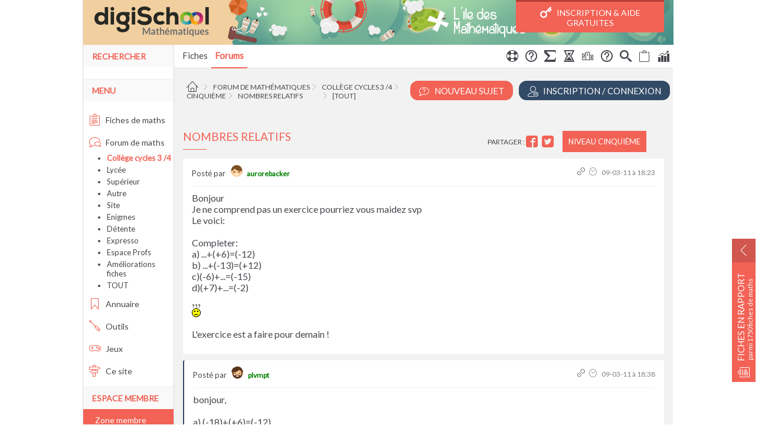

--- FILE ---
content_type: text/html; charset=ISO-8859-1
request_url: https://www.ilemaths.net/sujet-nombres-relatifs-414674.html
body_size: 10061
content:
<!DOCTYPE html PUBLIC "-//W3C//DTD XHTML 1.0 Transitional//EN" "http://www.w3.org/TR/xhtml1/DTD/xhtml1-transitional.dtd">
<html xmlns="http://www.w3.org/1999/xhtml">
<head>
<title>nombres relatifs , exercice de nombres relatifs - 414674</title>
<meta name="Description" lang="fr" content="nombres relatifs , exercice de nombres relatifs - Forum de math&eacute;matiques" />
<meta name="Keywords" lang="fr" content="nombres,relatifs," />
<meta http-equiv="Content-Type" content="text/html; charset=iso-8859-1" />
<meta name="Author" content="Tom_Pascal &amp; Oc&eacute;ane" />
<meta name="Copyright" content="Tom_Pascal &amp; Oc&eacute;ane" />
<meta http-equiv="content-Language" content="fr" />
<meta name="viewport" content="width=device-width, user-scalable=yes" />
<!--[if lt IE 9]>
				<link rel="stylesheet" type="text/css" media="all" href="https://www.ilemaths.net/css/ie8lt.css"/>
				<![endif]--><link rel="SHORTCUT ICON" type="image/x-icon" href="https://www.ilemaths.net/favicon.ico" />
<meta name="Rubrique" content="forum" />
<link rel="alternate" type="application/rss+xml" title="Forum de l&#039;&icirc;le des math&eacute;matiques : entraide scolaire" href="https://www.ilemaths.net/rss/forum_rss.php" />
<link rel="stylesheet" href="/digischool/ressources/css/icons.css">
<meta name="apple-itunes-app" content="app-id=906303525, affiliate-data=myAffiliateData, app-argument=https://itunes.apple.com/fr/app/bac-2015-avec-digischool/id906303525?l=fr&mt=8"/>
<meta name="google-play-app" content="app-id=com.kreactive.digischool.bac"/>
<script type="text/javascript">      

        //On charge tous les scripts JS une fois que jquery est loadé
        function jQuery_ready() {
            jQuery.noConflict();

            jQuery(document).ready(function() {
                var niveau_smart = 'global';
                var loggued = 'false';
                                    niveau_smart = 'college';
                                dataLayer.push({
                    'dataLogged':loggued,
                    'category':niveau_smart
                });
        
                /*
                jsGeneral_node = document.createElement('script');
                jsGeneral_node.src  = '/js/js.js';
                jsGeneral_node.type = 'text/javascript';
                document.body.appendChild(jsGeneral_node);
                */

                /*nifty_node = document.createElement('script');
                nifty_node.src= '/js/niftycube.js';
                nifty_node.type = 'text/javascript';
                document.body.appendChild(nifty_node);*/

                var prototype_node = document.createElement('script');
                prototype_node.src= '/js/prototype-1.7.3.js';
                prototype_node.type = 'text/javascript';
                prototype_node.onload = function() {
                    var scriptaculous_node = document.createElement('script');
                    scriptaculous_node.src= '/js/scriptaculous.js';
                    scriptaculous_node.type = 'text/javascript';
                    scriptaculous_node.onload = function() {
                        var effects_node = document.createElement('script');
                        effects_node.src= '/js/effects.js';
                        effects_node.type = 'text/javascript';
                        document.body.appendChild(effects_node);

                        var ile_node = document.createElement('script');
                        ile_node.src= '/digischool/ressources/js/ile-202105201.js';
                        ile_node.type = 'text/javascript';
                        document.body.appendChild(ile_node);
                        
                        var form_node = document.createElement('script');
                        form_node.src= '/js/form.js';
                        form_node.type = 'text/javascript';
                        document.body.appendChild(form_node);

                                            }
                    document.body.appendChild(scriptaculous_node);
                }
                document.body.appendChild(prototype_node);
                
                //détection du mobile >> ajout des actions login/logout
                if(jQuery('.only_mobile').css('display') == 'block')
                {
                    jQuery('.insertMenuMobile').remove();
                                        var insertMenuMobile = '<li class="insertMenuMobile"><a href="#" class="bouton">S\'identifier</a></li>';
                                        jQuery('ul.barnav').append(insertMenuMobile);
                    
                }
                else
                {
                    jQuery('.insertMenuMobile').remove();
                }


                                    var optis_recommandation_node = document.createElement('script');
                    optis_recommandation_node.src  = '/digischool/ressources/js/optis_recommandations.js';
                    optis_recommandation_node.type = 'text/javascript';
                    document.body.appendChild(optis_recommandation_node);
                                    jQuery('a.bouton').click(function(event) {
                        event.preventDefault();
                      
                        var ref = jQuery(this).attr('href');

                        displaySignInPopUp('Vous devez être membre pour accéder à cette fonctionnalité !', ref);
                    });

                                        //popin anti sortie & optis inscription
                    var optis_inscription_node = document.createElement('script');
                    optis_inscription_node.src= '/digischool/ressources/js/optis_inscription.js';
                    optis_inscription_node.type = 'text/javascript';
                    document.body.appendChild(optis_inscription_node);

                    var popinantisortie_node = document.createElement('script');
                    popinantisortie_node.src  = '/digischool/ressources/js/ouibounce.js';
                    popinantisortie_node.type = 'text/javascript';
                    popinantisortie_node.onload = function() {
                        ouibounce(document.getElementById('ouibouncemodal'), { cookieExpire: 2 });
                        jQuery('#ouiclose, .ouiunderlay').click(function() { jQuery('#ouibouncemodal').hide(); })
                    }
                    document.body.appendChild(popinantisortie_node);


                
                    //Triggers pour le mobile
                    jQuery('.toggle_exos').click(function() {
                        //On verifie s'il y a un exo après le cours cliqué
                        if(jQuery(this).parent().next('li').attr("class") == 'une_fiche exercice')
                        {
                            if(jQuery(this).parent().css('background-color') == 'rgb(255, 255, 255)')
                                jQuery(this).parent().addClass('on');
                            else
                                jQuery(this).parent().removeClass('on');

                            jQuery(this).parent().parent().parent().find('.exercice').toggle();
                        }
                        else
                        {
                            jQuery(this).hide().parent().css('background-image', 'none');
                        }
                    });

                    //Cas où pas de cours dans un chapitre // on cache le chapitre sur le mobile
                    if(jQuery('.exercice').first().css('display') == 'none')
                    {
                        jQuery('.chapitre_fiche').each(function() {
                            if(jQuery(this).find('.cours').length == 0)
                            {
                                jQuery(this).find('.exercice').show();
                            }
                        });
                    }
           
                                    var forum_node = document.createElement('script');
                    forum_node.src  = '/digischool/ressources/js/forums-202105201.js'; 
                    forum_node.type = 'text/javascript';
                    document.body.appendChild(forum_node);
                                   
                //JS LIE AU RESPONSIVE DU MENU
                                    jQuery('<span class="only_mobile search"><i class="fa icon-magnifier"></i> </span>').insertBefore(".menubarnav .drawer"); 
                    jQuery('body').on('click', '.only_mobile.search', function() {
                    
                        if(jQuery("#searchbar").css('display') === "block")
                        {
                          jQuery('#searchbar').hide();
                          jQuery(".only_mobile.search").removeClass("on");
                        }
                        else
                        {
                            if(jQuery('#searchbar').length)
                            {
                                jQuery("#searchbar").show();
                            }
                            else
                            {
                                var contentSearchMobile = jQuery('#colgauche .menu2').eq(0).find('.gsc-control-searchbox-only').parent().html();
                                jQuery('<div id="injectedSearch"><div id="searchbar" style="display:block">'+contentSearchMobile+'</div></div>').insertBefore(".barnav");
                                jQuery('body').on("click", "#injectedSearch .gsc-search-button .gsc-search-button-v2", function(e) {
                                    e.preventDefault();
                                    var searchVal = jQuery('#injectedSearch input[name=search]').val();
                                    window.location.href = '/recherche/resultats.php?q='+searchVal;
                                });
                                jQuery('body').on("submit", "#injectedSearch form.gsc-search-box", function(e) {
                                    e.preventDefault();
                                    var searchVal = jQuery('#injectedSearch input[name=search]').val();
                                    window.location.href = '/recherche/resultats.php?q='+searchVal;
                                });
                            }
                          
                            jQuery(".only_mobile.search").addClass("on");
                            jQuery(".drawer").removeClass("on");
                            jQuery(".barnav").hide();
                        }
                    });              
                                jQuery(".drawer").click(function() {
                    if(jQuery(".barnav").css('display') == "block")
                    {
                      jQuery(".barnav").css('display', 'none');
                      jQuery(".drawer").removeClass("on");
                    }
                    else
                    {
                      jQuery(".barnav").css('display', 'block');
                      jQuery(".drawer").addClass("on");
                    }
                    jQuery(".only_mobile.search").removeClass("on");
                    jQuery("#searchbar").hide();
                });

                function fixDiv() {
                    
                    var cache = jQuery('body .menubarnav').eq(0);

                    var hauteur_initiale = jQuery('#page').offset().top;

                    if(jQuery(window).scrollTop() >= hauteur_initiale+76)
                    {
                        cache.addClass('sticky');
                      
                        if(cache.find('.pend').length == 0)
                        {
                            //on récup une éventuelle pagination pour l'injecter
                            var pagination = '';
                            var boutons_action = '<li class="pend">';
                                                            boutons_action += '<a href="/forum-nouveau-topic.php" title="nouveau topic" class="bouton bouton_action float_right">Nouveau Sujet</a>';
                                
                                    boutons_action += '<li class="pend"><a href="/membre/creer-compte.php?feature=sticky" title="Inscription" class="bouton_action float_right bleu">Inscription</a>';
                                                        if(jQuery('p.pagination.centre:first-of-type').length > 0)
                                pagination = '<li class="pend">'+jQuery('p.pagination.centre:first-of-type').html()+'</li>';

                            cache.find('>ul.barnav').prepend('<li class="pend"><a href="/"><i class="fa icon-home"></i></a></li>').append('<li class="pend"><i class="fa icon-arrow-up-circle" title="Scroller en haut"></i></li>'
                                                            +'<li class="pend"><i class="fa icon-arrow-down-circle" title="Scroller en bas"></i></li>'
                                                            +boutons_action
                                                            +pagination
                                                            +'<div class="clear pend"></div>');

                            cache.find('.icon-arrow-up-circle').click(function() { jQuery('body,html').animate({ scrollTop:0 }, 500) });
                            cache.find('.icon-arrow-down-circle').click(function() { jQuery('body,html').animate({ scrollTop : jQuery(document).height() }, 500) });
                        }
                    }  
                    else
                    {
                        cache.removeClass('sticky').find('.pend').remove();
                    } 
                }

                jQuery(window).scroll(fixDiv);
                jQuery(window).load(fixDiv);

            });
        }
</script><link href="/digischool/ressources/css/corail-forum-202105201.css" rel="stylesheet" type="text/css" /><link href="/digischool/ressources/css/corail-general-202105201.css" rel="stylesheet" type="text/css" /><link href="https://fonts.googleapis.com/css?family=Lato" rel="stylesheet" type="text/css" /><link href="/digischool/ressources/css/corail-optims.css" rel="stylesheet" type="text/css" />		<script async onload="jQuery_ready()" type="text/javascript" src="/digischool/ressources/js/jquery.js"></script>
		</head>
<body >
		<!-- Google Tag Manager -->
	   	<noscript><iframe src="//www.googletagmanager.com/ns.html?id=GTM-MBX8TZ"
	   	height="0" width="0" style="display:none;visibility:hidden"></iframe></noscript>
	   	<script>(function(w,d,s,l,i){w[l]=w[l]||[];w[l].push({'gtm.start':
	   	new Date().getTime(),event:'gtm.js'});var f=d.getElementsByTagName(s)[0],
	   	j=d.createElement(s),dl=l!='dataLayer'?'&l='+l:'';j.async=true;j.src=
	   	'//www.googletagmanager.com/gtm.js?id='+i+dl;f.parentNode.insertBefore(j,f);
	   	})(window,document,'script','dataLayer','GTM-MBX8TZ');</script>
	   	<!-- End Google Tag Manager -->

		<div id="habcont" class="disppub-maincontainer">
<div id="ile">
<a name="top"></a>
<div id="pageTitre">
						<a href="https://www.ilemaths.net" title="l'île des mathématiques" class="logo">
							<img src="./digischool/ressources/img/corail/logo_ilemaths.jpg" alt="logo" class="logo_desktop" />
						</a>
						<a id="logo_digischool" href="#"></a><a href="/membre/creer-compte.php" class="bouton_header"><i class="fa icon-key2"></i> Inscription & Aide gratuites</a></div><div id="page">




<div class="menubarnav noprint ">
<span class="g">&nbsp;</span>
<span class="d">&nbsp;</span>
<span class="mobile_off_strict" style="float:right"><ul class="barnav">
<li ><a href="forum_explications.php" title="utilisation du forum" class="tooltip"><i class="fa icon-lifebuoy"></i></a></li><li ><a href="forum-faq.php" title="F.A.Q. du forum" class="tooltip"><i class="fa icon-question"></i></a></li><li ><a href="guide-latex.php" title="utilisation du LaTeX" class="tooltip"><i class="fa icon-sigma"></i></a></li><li ><a href="forum-enigmes-recapitulatif.php" title="les énigmes du mois" class="tooltip"><i class="fa icon-hour-glass"></i></a></li><li ><a href="forum-enigmes-classement.php" title="le classement du mois" class="tooltip"><i class="fa icon-podium"></i></a></li><li ><a href="enigmes-mode-emploi.php" title="fonctionnement des énigmes" class="tooltip"><i class="fa icon-question"></i></a></li><li ><a href="recherche/?dans=forum&avance=1&forum=" title="rechercher dans le forum" class="tooltip"><i class="fa icon-search"></i></a></li><li ><a href="forum-non-repondus.php" title="non répondus" class="tooltip"><i class="fa icon-clipboard-empty"></i></a></li><li ><a href="forum_stats.php" title="statistiques du forum" class="tooltip"><i class="fa icon-stats-bars"></i></a></li></ul>
</span><span class="only_mobile drawer"><i class="fa icon-menu"></i> </span><ul class="barnav">
<li class="bouton_menu login"> <a href="/membre/connexion.php"><i class='fa icon-unlock' title='Se connecter'></i></a></li><li> <a href="/maths.php">Fiches</a> </li><li class="lienactif"><a href="forum_choix.php" title="forum maths">Forums</a></li></ul>
</div><h1 class="titre_container"></h1><hr class="spacer" /><a href="/membre/creer-compte.php" title="Inscription" class="bouton bouton_action right bleu"><i class="fa icon-user-plus2"></i> Inscription / Connexion</a><a href="/forum-nouveau-topic.php" title="nouveau topic" class="bouton bouton_action right"><i class="fa icon-bubble-question"></i> Nouveau Sujet</a><div class="ariane"><a href=".//" title="Accueil l'île des mathématiques" class="tooltip"><i class="fa icon-home"></i><em><span></span>Accueil l'île des mathématiques</em></a>  <i class="fa icon-chevron-right"></i> <a href="./forum_choix.php" title="liste de tous les forums de mathématiques" class="tooltip">Forum de mathématiques<em><span></span>Liste de tous les forums de mathématiques</em></a>  <i class="fa icon-chevron-right"></i> <a href="./forum_college.php" title="On parle exclusivement de <b>maths</b>, niveau collège." class="tooltip">Collège cycles 3 /4<em><span></span>On parle exclusivement de <b>maths</b>, niveau collège.</em></a>  <i class="fa icon-chevron-right"></i> <a href="./forum-cinquiemes.php" title="forum de cinquième" class="tooltip">Cinquième<em><span></span>Forum de cinquième</em></a>  <i class="fa icon-chevron-right"></i> <a href="./forum-classe-cinquiemes-14-nombres+relatifs.php" title="topics traitant de nombres relatifs" class="tooltip">Nombres relatifs<em><span></span>Topics traitant de nombres relatifs</em></a><span style="margin-left:30px;">  <i class="fa icon-chevron-right"></i> <a href="./forum.php" title="lister tous les topics de mathématiques" class="tooltip">[tout]<em><span></span>Lister tous les topics de mathématiques</em></a></span></div><div class="clear"></div><div id="forum" class="forum sujet"><div class="l1 noborder" id="msg_3516643"><a name="msg3516643"> </a><div class="courstitre" style="border:0px"><span class="legendeNiveau">Niveau cinquième</span>
				<div class="icones_sociales">Partager :
			        <a target="_blank" title="Facebook" href="https://www.facebook.com/sharer.php?u=http://www.ilemaths.net/sujet-nombres-relatifs-414674.html&t=Je suis cette discussion" rel="nofollow" onclick="javascript:window.open(this.href, &quot;&quot;, &quot;menubar=no,toolbar=no,resizable=yes,scrollbars=yes,height=500,width=700&quot;);return false;"><i class="fa icon-facebook2" title="Facebook" /></i></a>
					<a target="_blank" title="Twitter" href="https://twitter.com/share?url=http://www.ilemaths.net/sujet-nombres-relatifs-414674.html&text=Je suis cette discussion" rel="nofollow" onclick="javascript:window.open(this.href, &quot;&quot;, &quot;menubar=no,toolbar=no,resizable=yes,scrollbars=yes,height=400,width=700&quot;);return false;"><i class="fa icon-twitter2" title="Twitter" /></i></a>
				</div><h1 class="h2">nombres relatifs </h1></div><div class="legendeT"><span class="legendeB c0">Posté par <b><a href="https://www.ilemaths.net/membre-486488-aurorebacker.html" class="tooltip" rel="nofollow" title=""><div class="avatar h_1"></div> <span class="pseudoV">aurorebacker</span></a></b></span><span class="meta_icons"><a href="#msg3516643" title="#msg3516643" rel="nofollow"><i class="fa icon-link" title="#msg3516643"></i></a> <i class="fa icon-clock3"></i> 09-03-11 &agrave; 18:23</span><img src="./img/blank.gif" width="1" height="20" /></div><div class="fcorps"><p>Bonjour <br />Je ne comprend pas un exercice pourriez vous maidez svp <br />Le voici:<br /><br />Completer:<br />a) ...+(+6)=(-12)<br />b) ...+(-13)=(+12)<br />c)(-6)+...=(-15)<br />d)(+7)+...=(-2)<br /><br /><img src="img/smileys/smile05.gif" alt="" /><br /><br />L'exercice est a faire pour demain !</p></div>
</div><div id="publicite-content"></div><div class="l0 " id="msg_3516681"><a name="msg3516681"> </a><div class="legendeTn"><span class="legendeB c1">Posté par <a href="https://www.ilemaths.net/membre-80661-plvmpt.html" class="tooltip" rel="nofollow" title=""><div class="avatar h_2"></div> <span class="pseudoV">plvmpt</span></a></span><span style="float:left;text-align:left" class="titre_reponse">re : nombres relatifs </span><span class="meta_icons"><a href="#msg3516681" title="#msg3516681" rel="nofollow"><i class="fa icon-link" title="#msg3516681"></i></a> <i class="fa icon-clock3"></i> 09-03-11 &agrave; 18:38</span><br style="clear:both" /></div><div class="fcorps"><p>bonjour,<br /><br />a) (-18)+(+6)=(-12)<br />b) (+25)+(-13)=(+12)<br />c)(-6)+(-9)=(-15)<br />d)(+7)+(-9)=(-2)</p></div>
</div><a name="fin"> </a><div class="l1 " id="msg_3516735"><a name="msg3516735"> </a><div class="legendeTn"><span class="legendeB c0">Posté par <a href="https://www.ilemaths.net/membre-486488-aurorebacker.html" class="tooltip" rel="nofollow" title=""><div class="avatar h_1"></div> <span class="pseudoV">aurorebacker</span></a></span><span style="float:left;text-align:left" class="titre_reponse">re : nombres relatifs </span><span class="meta_icons"><a href="#msg3516735" title="#msg3516735" rel="nofollow"><i class="fa icon-link" title="#msg3516735"></i></a> <i class="fa icon-clock3"></i> 09-03-11 &agrave; 18:55</span><br style="clear:both" /></div><div class="fcorps"><p><img src="img/smileys/smile01.gif" alt="" /> Merci beaucoups de votre aide <img src="img/smileys/smile02.gif" alt="" /><br /> <br />A bientot <img src="img/smileys/smile42.gif" alt="" /> </p></div>
</div></div><div class="noprint"><div id="bloc_ctrl"></div><div id="bloc_reponse" style="display:none"><span style="float:right"><a href="?reponse=0" onclick="openClose('bloc_ctrl');openClose('bloc_reponse');return false;"><img src="./img/ico/non.png" width="16" height="16" alt="annuler"  title="annuler" /> Annuler</a></span><div class="form_forum"><span class="h2">Répondre à ce sujet</span><div class="aron"><h3><i class="fa icon-lock"></i> Seuls les membres peuvent poster sur le forum !</h3><p>Vous devez être connecté pour poster :</p><span class="forum_boutons_container">
				<a href="#" title="se connecter" class="bouton bouton_action">Connexion / Inscription</a>
				<a href="#" title="nouveau topic" class="bouton bouton_action bleu">Poster un nouveau sujet</a>
			 </span></div></div><div id="push_inscription_forum">
	<a href="/membre/creer-compte.php"><img src="/digischool/ressources/img/push_inscription_bouton.png"></a>
	<font class="titre">Une question ?<br/>Besoin d'aide ?<br />(Gratuit)</font>
</div>
<i class='fa icon-warning'></i> Un <b>modérateur</b> est susceptible de supprimer toute contribution qui ne serait pas en relation avec le thème de discussion abordé, la ligne éditoriale du site, ou qui serait contraire à la loi.</div>
<br />

<a name="ctrl"> </a>
<div style="text-align:center">
<ul id="ctrl" class="noprint">
<li class="c1">
	<h3>Ce topic</h3>
	<div>
	<a href="javascript:void(0)" onclick="javascript:window.print()" title="imprimer ce topic"><i class="fa icon-printer"></i> Imprimer</a><br /><a href="#ctrl" onclick="javascript:tailleFonte('moins');" title="Réduire la taille du texte"><i class="fa icon-circle-minus" title="réduire la taille"></i> Réduire</a> &nbsp; / &nbsp; <a href="#ctrl" onclick="javascript:tailleFonte('plus');" title="Augmenter la taille du texte"><i class="fa icon-plus-circle" title="agrandir la taille"></i> Agrandir</a><br /><hr />Pour plus d'options, <a href="membre/connexion.php" title="connectez vous sur le site !"><img src="./img/ico/membres.png" width="16" height="16" alt="connection"  title="connection" /> connectez vous</a> !</div>
</li>
<li>
	<div>
		<div class="pub_300_250"></div>
	</div>
</li>
<li class="c1">
	<h3>Fiches de maths</h3>
	<div>
	<a href="maths-cinquieme.php#nombres+relatifs" title="nombres relatifs Maths 5ème : cours et exercices de maths au programme de cinquieme"><i class="fa icon-clipboard-text"></i> Nombres relatifs en cinquième</a><br /><b>4</b> fiches de mathématiques sur  "<b>nombres relatifs</b>" en cinquième disponibles.</div>
</li>
</ul>
</div>
<hr class="spacer" />

</div>






<a name="bottom"></a></div>
<div id="colgauche" class="noprint"><div class="menu1"><span class="h2">Rechercher <a href="./recherche/" title="effectuer une recherche sur le site"></a></span></div><div class="menu2"><style>
					.cse .gsc-search-button input.gsc-search-button-v2, input.gsc-search-button-v2 {
					    width: 42px;
					    height: 24px;
					    padding: 5px 12px;
					    min-width: 13px;
					    margin-top: 2px;
					}
					</style>
		  <script>
		    (function() {
		      var cx = '001685122991355291549:c9u4_saipmy';
		      var gcse = document.createElement('script');
		      gcse.type = 'text/javascript';
		      gcse.async = true;
		      gcse.src = (document.location.protocol == 'https:' ? 'https:' : 'http:') +
		          '//cse.google.com/cse.js?cx=' + cx;
		      var s = document.getElementsByTagName('script')[0];
		      s.parentNode.insertBefore(gcse, s);
		    })();
		  </script>
		  <gcse:searchbox-only></gcse:searchbox-only></div><div class="menu1"><span class="h2">Menu</span></div><div class="menu2"><ul style="text-align:left;padding-left:10px"><li><a href="./maths.php" title="Cours et exercices de math&eacute;matiques"><i class='fa icon-clipboard-text'></i>  Fiches de maths</a></li><li id="menuselected"><a href="./forum_choix.php" title="Forum mathématiques"><i class='fa icon-bubbles2'></i>  Forum de maths</a></li> <li class="smenu menusel"><a href="./forum_college.php" title="forum Coll&egrave;ge cycles 3 /4 math&eacute;matiques">Coll&egrave;ge cycles 3 /4</a></li> <li class="smenu"><a href="./forum_lycee.php" title="forum Lyc&eacute;e math&eacute;matiques">Lyc&eacute;e</a></li> <li class="smenu"><a href="./forum_superieur.php" title="forum Sup&eacute;rieur math&eacute;matiques">Sup&eacute;rieur</a></li> <li class="smenu"><a href="./forum-autre.php" title="forum Autre math&eacute;matiques">Autre</a></li> <li class="smenu"><a href="./forum_site.php" title="forum Site math&eacute;matiques">Site</a></li> <li class="smenu"><a href="./forum-enigmes.php" title="forum Enigmes math&eacute;matiques">Enigmes</a></li> <li class="smenu"><a href="./forum-detente.php" title="forum D&eacute;tente math&eacute;matiques">D&eacute;tente</a></li> <li class="smenu"><a href="./forum-expresso.php" title="forum Expresso math&eacute;matiques">Expresso</a></li> <li class="smenu"><a href="./forum-profs.php" title="forum Espace Profs math&eacute;matiques">Espace Profs</a></li> <li class="smenu"><a href="./forum-ameliorations.php" title="forum Am&eacute;liorations fiches math&eacute;matiques">Am&eacute;liorations fiches</a></li> <li class="smenu"><a href="./forum.php" title="forum mathématiques">TOUT</a></li><li><a href="./annu/annuaire.php" title="portail des meilleurs sites math&eacute;matiques francophones"><i class='fa icon-bookmark2'></i>  Annuaire</a></li><li><a href="./calcul_outils.php" title="Outils de calculs"><i class='fa icon-screwdriver'></i>  Outils</a></li><li><a href="./jeux.php" title="Quelques jeux de math&eacute;matiques"><i class='fa icon-gamepad'></i>  Jeux</a></li><li><a href="./plan_site.php" title="Tout sur ce site"><i class='fa icon-road-sign'></i>  Ce site</a></li></ul></div><div class="menu1"><span class="h2">Espace membre</span></div><div class="menu2"><ul class="zone_membre" style="text-align:left;padding-left:10px"><span>Zone membre</span><form id="cxmnu" method="post" action="./membre/connexion.php" onsubmit="return(jsCheckCxMnu());"  accept-charset="ISO-8859-1"><div><input tabindex="100" class="smallinput menu_login" type="text" name="login" id="login" size="14" placeholder="pseudo" /><input tabindex="101" class="smallinput menu_password" type="password" name="pwd" size="14" /><br /><input tabindex="102" title="enregistrer les identifiants" class="smallinput" type="checkbox" id="persist" name="persist" value="1" title="connexion persistante" /><label for="persist" class="centre smallinput"> Se souvenir de moi </label><br /><center><input type="submit" tabindex="102"  name="log" value="Go" /></center><br /><br /><a class="smallinput" href="./membre/oubli-mot-de-passe.php" title="mot de pass oubli&eacute ;?"> &nbsp; Mot de passe oubli&eacute; ?</a><br /><br /></div></form></li><div class="zone_membre_inscription">
								&nbsp;&nbsp;&nbsp;Pas de compte ?
								<br /><a href="/membre/creer-compte.php">Je m'inscris</a>
							</div></ul>
						<ul style="text-align:left"><li><a href="./nouveautes.php" title="les nouveaut&eacute;s"><i class='fa icon-fire'></i>  <b>Nouveaut&eacute;s</b></a></li><li><a href="./livreor.php" title="le livre d&#039;or"><i class='fa icon-book'></i>  <b>Livre d&#039;or</b></a></li><li><a href="./ml/mailing.php" title="la newsletter"><i class='fa icon-envelope'></i>  <b>Newsletter</b></a></li></ul><div class="centre"><i class='fa icon-users2'></i>  <script type="text/javascript" src="./js/im_compteur.php"></script></div></div><div class="menu1"><span class="h2">Changer d&#039;&icirc;le</span></div><div class="menu2"><ul style="text-align:left;padding-left:10px"><li><a href="https://www.ilemaths.net/" target="_blank"><i class="fa icon-calculator2"></i> &Icirc;le des maths</a></li><li><a href="https://www.ilephysique.net/" target="_blank"><i class="fa icon-beaker"></i> &Icirc;le de la physique chimie</a></li><li><a href="https://www.ilehistoire.net/" target="_blank"><i class="fa icon-crown"></i> &Icirc;le de l'histoire-g&eacute;o</a></li><li><a href="https://www.codedelaroute.fr/" target="_blank"><i class="fa icon-car"></i> Code de la route</a></li></ul></div><div class="centre noprint pub_random"></div>
</div><div class="clear"></div><div id="footerline">						<ul>
							<a href="/maths.php">Cours et Exercices de maths</a><br /><br />
							<li><a href="/maths-sixieme.php" title="cours maths 6eme">6&egrave;me</a></li>
							<li><a href="/maths-cinquieme.php" title="cours maths 5eme">5&egrave;me</a></li>
							<li><a href="/maths-quatrieme.php" title="cours maths 4eme">4&egrave;me</a></li>
							<li><a href="/maths-troisieme.php" title="cours maths 3eme">3&egrave;me</a></li>
							<li><a href="/maths-brevet.php" title="cours maths brevet">brevet</a></li>
							<li><a href="/maths-seconde.php" title="cours maths seconde">seconde</a></li>
							<li><a href="/maths-premiere.php" title="cours maths 1ere">1&egrave;re</a></li>
							<li><a href="/maths-terminale.php" title="cours maths terminale">terminale</a></li>
							<li><a href="/maths-bac.php" title="cours maths bac">bac</a></li>
							<li><a href="/maths-post-bac.php" title="cours maths post-bac">post-bac</a></li>
							<li><a href="/maths-bts.php" title="cours maths bts">bts</a></li>
							<li><a href="/maths-capes.php" title="cours maths capes">capes</a></li>
							<li><a href="/maths-agreg.php" title="cours maths agreg">Agregation</a></li>
						</ul>

						<ul>
							<a href="/forum_choix.php">Forum de maths</a><br /><br />
							<li>
								<a href="/forum_college.php" title="Forum maths college">college</a>
							</li>
							<ul>
								<li><a href="/forum-sixiemes.php" title="forum maths 6&egrave;me">6&egrave;me</a></li>
								<li><a href="/forum-cinquieme.php" title="forum maths 5&egrave;me">5&egrave;me</a></li>
								<li><a href="/forum-quatrieme.php" title="forum maths 4&egrave;me">4&egrave;me</a></li>
								<li><a href="/forum-troisieme.php" title="forum maths 3&egrave;me">3&egrave;me</a></li>
							</ul>
							<li>
								<a href="/forum_lycee.php" title="Forum maths lycee">lycee</a>
							</li>
							<ul>
								<li><a href="/forum-secondes.php" title="forum maths seconde">seconde</a></li>
								<li><a href="/forum-premiere.php" title="forum maths 1&egrave;re">1&egrave;re</a></li>
								<li><a href="/forum-terminale.php" title="forum maths terminale">terminale</a></li>
							</ul>
							<li>
								<a href="/forum_superieur.php" title="Forum maths superieur">superieur</a>
							</li>
							<li>
								<a href="/forum_site.php" rel="nofollow">site</a>
							</li>
							<li>
								<a href="/forum-enigmes.php" title="Forum maths enigmes">enigmes</a>
							</li>
							<li>
								<a href="/forum-profs.php" title="Forum maths profs">profs</a>
							</li>
						</ul>

						<ul>
							<a href="/calcul_outils.php">Outils de maths</a><br /><br />
							<li><a href="javascript:im_calculatrice();">Calculatrice</a></li>
							<li><a href="/calcul-credit.php" title="formule calcul cr&eacute;dit">Calcul Cr&eacute;dit</a></li>
							<li><a href="/table-multiplications.php" title="tables multiplication en ligne">Tables de multiplication</a></li>
							<li><a href="/table-additions.php" title="tables additions en ligne">Tables d'additions</a></li>
							<li><a href="/moyennes.php" title="Calcul de moyenne en ligne">Calcul de moyenne</a></li>
							<li><a href="/calcul_outils_fractions_addition.php" title="outil addition fractions">Addition de fractions</a></li>
							<li><a href="/calcul_outils_fractions_soustraction.php" title="outil Soustraction de fractions">Soustraction de fractions</a></li>
							<li><a href="/calcul_outils_fractions_produit.php" title="outil Produit de fractions">Produit de fractions</a></li>
							<li><a href="/calcul_outils_fractions_division.php" title="outil Division de fractions">Division de fractions</a></li>
							<li><a href="/calcul_outils_fractions_mise_fraction.php" title="outil Mise en fraction">Mise en fraction</a></li>
							<li><a href="/calcul_outils_fractions_inverse.php" title="outil Inverse d'une fraction">Inverse d'une fraction</a></li>
							<li><a href="/calcul_outils_fractions_puissance.php" title="outil Puissance d'une fraction">Puissance d'une fraction</a></li>
							<li><a href="/calcul_outils_fractions_partie_entiere.php" title="outil Partie enti&egrave;re d'une fraction">Partie enti&egrave;re d'une fraction</a></li>
							<li><a href="/calcul_outils_fractions_valeur_decimale.php" title="outil Valeur d&eacute;cimale d'une fraction">Valeur d&eacute;cimale d'une fraction</a></li>
						</ul>

						<ul>
							<b>Pages les plus populaires</b><br /><br />
							<li><a href="/maths_3_thales_cours.php">Th&eacute;or&ecirc;me de Thal&egrave;s et r&eacute;ciproque</a></li>
							<li><a href="/maths_3_trigo_triangle_rectangle_cours.php">Trigonom&eacute;trie et triangle rectangle</a></li>
							<li><a href="/maths_t_fonction_exponentielle_cours.php">Fonction exponentielle</a></li>
							<li><a href="/maths_1_suites_cours.php" title="cours de maths sur les suite">Cours sur les suites</a></li>
							<li><a href="/maths_1_suites_28exos.php" title="exercices de maths sur les suites">Exercices sur les suites</a></li>
							<li><a href="/maths_2-geometrie-espace-cours.php" titlme="cours G&eacute;om&eacute;trie dans l'espace">G&eacute;om&eacute;trie dans l'espace</a></li>
							<li><a href="/maths_1-produit-scalaire-cours.php" title="Cours Produit scalaire">Produit scalaire</a></li>
							<li><a href="/maths_4_equations_et_mise_en_equation_10exos.php">Equation et mise en &eacute;quation (Exos 4eme)</a></li>
							<li><a href="/maths_3_equations_mise_en_equation_6exos.php" title="">Mise en &eacute;quation (Exos 3eme)</a></li>
							<li><a href="/maths_3-probabilites-cours.php" title="cours probabilit&eacute;s">Probabilit&eacute;s</a></li>
							<li><a href="/maths_t_fonction_logarithme_cours.php">Fonction Logarithme</a></li>
							<li><a href="/maths_t_equations_differentielles_cours.php">Equations diff&eacute;rentielles</a></li>
							<li><a href="/maths_4_pourcentages_6exos.php">Exercices calcul de pourcentages</a></li>
							<li><a href="/maths_1_formulaire_derivees.php">Formules d&eacute;riv&eacute;es</a></li>
						</ul>
						<hr>
					<a href="https://www.ilemaths.net/site_licence.php">Mentions l&eacute;gales</a> - Retrouvez cette page sur <a href="https://www.ilemaths.net" title="l'île des mathématiques">l&#039;&icirc;le des math&eacute;matiques</a><br />&copy; digiSchool 2025
</div><div id="footer"></div>
</div>
</div>
<div id="optis_inscription_popup">
	<div class="close"><i class="fa icon-cross-circle"></i></div>
	<div class="popin_header"></div>
	<div class="popin_container">
		<div class="header">	
	    	<p class="title">Vous devez être membre accéder à ce service...</p>
		</div>
		<div class="left">
			            <p>Pas encore inscrit ?</p>
			<p class="legende">1 compte par personne, multi-compte <u>interdit</u> !</p>
			<form action="/membre/creer-compte.php" method="post">
				<label for="email_inscription">Mon email :</label><input type="email" name="email" id="email_inscription">
				<input type="hidden" name="feature" value="popin">
				<input type="submit" value="Je m'inscris gratuitement">
			</form>
            		</div>
		<div class="right">
			<p>Ou identifiez-vous :</p>
			<form id="cxpopin" method="post" action="./membre/connexion.php" onsubmit="return(jsCheckCxpopin());">
				<div>
					<input tabindex="100" class="smallinput menu_login padding_left_20" type="text" placeholder="Identifiant" name="login" id="login" size="14">
					<input tabindex="101" class="smallinput menu_password padding_left_20" type="password" placeholder="Mot de passe" name="pwd" size="14" style="margin-bottom:0">
					<br><label for="persist" class="centre smallinput"> Se souvenir de moi </label>
					<input tabindex="102" title="enregistrer les identifiants" class="reset" type="checkbox" id="persist" name="persist" value="1">
					<input type="hidden" name="destination" id="ref">
					<input type="submit" tabindex="102" name="log" value="Connexion" class="orange">
					
				</div>
			</form>
		</div>
		<div style="clear:both;"></div>
	</div>
</div>


<div id="ouibouncemodal">
  <div class="ouiunderlay"></div>
  <div class="ouimodal">
  	<div class="popin_header"></div>
    <a href="/membre/creer-compte.php?feature=ouibounce"> 
      <div class="ouimodalbody">
      	<img src="/digischool/ressources/img/popinbounce.png">
      </div>
    </a>
    <div class="ouimodalfooter">
       <p id="ouiclose">Rester sur la page</p>
    </div>
  </div>
</div><div id="voletInscription" class="close hide_767 autoOpen">
						<a class="recos_push_inscription" href="/membre/creer-compte.php?feature=recommandation"><i class="fa icon-user-plus"></i> Inscription gratuite</a>
				<div class="header" style="cursor: pointer;">
			<p class="ongletName"><i class="fa icon-clipboard-text"></i> Fiches en rapport</p>
			<p class="small">
			parmi 1750 fiches de maths 
			
			<div class="close">
				<i class="fa icon-chevron-right"></i>
				<i class="fa icon-chevron-left"></i>
			</div>
		</div>
		<div class="content">
			<ul>
				<li><i class='fa icon-clipboard-text'></i> <a href="/maths_5-nombres-relatifs-cours.php"><strong>Cours</strong> sur les nombres relatifs : repérage - cinquième</a></li><li><i class='fa icon-clipboard-text'></i> <a href="/maths_5_addition_soustraction_cours.php">Rappels des règles de calcul pour les sommes et les différences suivi de quatre <strong>Exercice</strong>s cinquième</a></li><li><i class='fa icon-pencil3'></i> <a href="/maths_5-nombres-relatifs-5exos.php">Cinq <strong>Exercice</strong>s de calculs sur les nombres relatifs cinquième</a></li><li><i class='fa icon-pencil3'></i> <a href="/maths_5_devoir01.php">Sept <strong>Exercice</strong>s pour vérifier l'assimilation des règles de calculs fondamentales cinquième</a></li>			</ul>
		</div>
		<div style="clear:both;"></div>
	</div>
<div id="ie8lt">D&eacute;sol&eacute;, votre version d'Internet Explorer est <u>plus que p&eacute;rim&eacute;e</u> ! Merci de le mettre &agrave; jour ou de <a href="https://www.mozilla.org/fr/firefox/new/" target="_blank">t&eacute;l&eacute;charger Firefox</a> ou <a href="https://www.google.fr/chrome/browser/desktop/"  target="_blank">Google Chrome</a> pour utiliser le site. Votre ordinateur vous remerciera !</div>
				</body>
</html>


--- FILE ---
content_type: text/html; charset=UTF-8
request_url: https://www.ilemaths.net/js/im_compteur.php
body_size: 74
content:
document.write("<b>31</b> visiteurs");

--- FILE ---
content_type: text/css
request_url: https://www.ilemaths.net/digischool/ressources/css/corail-forum-202105201.css
body_size: 3664
content:
#page .pub_random{margin-top:15px}#page .forum{margin:0 15px 15px;background:#fff;padding:0 15px}#page .forum table{margin-bottom:15px}#page .forum table td:first-of-type .l0,#page .forum table td:first-of-type .l1{font-size:15px;padding:9px 0}#page .forum table td:first-of-type .l0 .forumdescmob,#page .forum table td:first-of-type .l1 .forumdescmob{float:right;width:340px;padding-right:10px}#page .forum table td:first-of-type .l0 .forumdescmob a,#page .forum table td:first-of-type .l1 .forumdescmob a{font-size:13px;font-weight:400;color:#7f7f7f;text-transform:uppercase}#page .forum table td:first-of-type .l0 .forumdescmob a:hover,#page .forum table td:first-of-type .l1 .forumdescmob a:hover{color:#f26255}#page .forum table td:first-of-type .l0 .forumdescmob em,#page .forum table td:first-of-type .l1 .forumdescmob em{font-size:13px;color:#f26255;font-weight:700}#page .forum table td:nth-of-type(3){padding:0}#page .forum table td:nth-of-type(3) h2{color:#324a66;padding:20px 0 0 15px}#page .forum table td:nth-of-type(3) h2:after{display:block;content:'';margin:10px 0;width:30px;border:0;border-bottom:1px solid #324a66}#page .forum table td .l0 span img,#page .forum table td .l1 span img,#page .forum>#refresh_result>div.l0 .legendeTn span.titre_reponse,#page .forum>#refresh_result>div.l0.fcorps a em,#page .forum>#refresh_result>div.l1 .legendeTn span.titre_reponse,#page .forum>#refresh_result>div.l1.fcorps a em,#page .forum>div.l0 .legendeTn span.titre_reponse,#page .forum>div.l0.fcorps a em,#page .forum>div.l1 .legendeTn span.titre_reponse,#page .forum>div.l1.fcorps a em{display:none}#page .forum table td:nth-of-type(3) .l0,#page .forum table td:nth-of-type(3) .l1{font-size:12px;padding:4px 0 9px 16px}#page .forum table td .l0,#page .forum table td .l1{border-bottom:1px solid #f2f2f2;width:100%;font-weight:700}#page .forum table td .l0 font,#page .forum table td .l1 font{text-transform:uppercase;font-weight:400}#page .forum .l0 .fcorps a,#page .forum .l1 .fcorps a{text-decoration:underline}#page .forum .icones_sociales{margin:26px 10px 0}#page .forum .icones_sociales a .fa{color:#f26255}#page .forum>#refresh_result>div.l0,#page .forum>#refresh_result>div.l1,#page .forum>div.l0,#page .forum>div.l1{border-left:2px solid;border-top-left-radius:3px;border-bottom-left-radius:3px;background:#fff;padding-left:15px;margin:10px 0}#page .forum>#refresh_result>div.l0.noborder,#page .forum>#refresh_result>div.l1.noborder,#page .forum>div.l0.noborder,#page .forum>div.l1.noborder{border-left:none!important}#page .forum>#refresh_result>div.l0.l0,#page .forum>#refresh_result>div.l1.l0,#page .forum>div.l0.l0,#page .forum>div.l1.l0{border-color:#324A66}#page .forum>#refresh_result>div.l0.l1,#page .forum>#refresh_result>div.l1.l1,#page .forum>div.l0.l1,#page .forum>div.l1.l1{border-color:#f26255}#page .forum>#refresh_result>div.l0 .legendeT,#page .forum>#refresh_result>div.l0 .legendeTn,#page .forum>#refresh_result>div.l1 .legendeT,#page .forum>#refresh_result>div.l1 .legendeTn,#page .forum>div.l0 .legendeT,#page .forum>div.l0 .legendeTn,#page .forum>div.l1 .legendeT,#page .forum>div.l1 .legendeTn{border-bottom:1px solid #f2f2f2;margin-bottom:10px;padding:0 0 13px;color:#45474d;font-size:13px}#page .forum>#refresh_result>div.l0 .legendeT>span,#page .forum>#refresh_result>div.l0 .legendeTn>span,#page .forum>#refresh_result>div.l1 .legendeT>span,#page .forum>#refresh_result>div.l1 .legendeTn>span,#page .forum>div.l0 .legendeT>span,#page .forum>div.l0 .legendeTn>span,#page .forum>div.l1 .legendeT>span,#page .forum>div.l1 .legendeTn>span{padding:0}#page .forum>#refresh_result>div.l0 .legendeT .icon-thumbs-up2,#page .forum>#refresh_result>div.l0 .legendeTn .icon-thumbs-up2,#page .forum>#refresh_result>div.l1 .legendeT .icon-thumbs-up2,#page .forum>#refresh_result>div.l1 .legendeTn .icon-thumbs-up2,#page .forum>div.l0 .legendeT .icon-thumbs-up2,#page .forum>div.l0 .legendeTn .icon-thumbs-up2,#page .forum>div.l1 .legendeT .icon-thumbs-up2,#page .forum>div.l1 .legendeTn .icon-thumbs-up2{cursor:pointer;color:#fff;top:11px;left:-10px;background-color:#333;border-radius:3px;padding:5px}#page .forum>#refresh_result>div.l0 .legendeT .icon-thumbs-up2:hover,#page .forum>#refresh_result>div.l0 .legendeTn .icon-thumbs-up2:hover,#page .forum>#refresh_result>div.l1 .legendeT .icon-thumbs-up2:hover,#page .forum>#refresh_result>div.l1 .legendeTn .icon-thumbs-up2:hover,#page .forum>div.l0 .legendeT .icon-thumbs-up2:hover,#page .forum>div.l0 .legendeTn .icon-thumbs-up2:hover,#page .forum>div.l1 .legendeT .icon-thumbs-up2:hover,#page .forum>div.l1 .legendeTn .icon-thumbs-up2:hover{background-color:#b73e36;color:#fff}#page .forum>#refresh_result>div.l0 .legendeT .icon-thumbs-up2.disable,#page .forum>#refresh_result>div.l0 .legendeTn .icon-thumbs-up2.disable,#page .forum>#refresh_result>div.l1 .legendeT .icon-thumbs-up2.disable,#page .forum>#refresh_result>div.l1 .legendeTn .icon-thumbs-up2.disable,#page .forum>div.l0 .legendeT .icon-thumbs-up2.disable,#page .forum>div.l0 .legendeTn .icon-thumbs-up2.disable,#page .forum>div.l1 .legendeT .icon-thumbs-up2.disable,#page .forum>div.l1 .legendeTn .icon-thumbs-up2.disable{color:#fff;background-color:#999;cursor:inherit}#page .forum>#refresh_result>div.l0 .legendeT .actions .fa,#page .forum>#refresh_result>div.l0 .legendeTn .actions .fa,#page .forum>#refresh_result>div.l0 .lien_forum_img,#page .forum>#refresh_result>div.l1 .legendeT .actions .fa,#page .forum>#refresh_result>div.l1 .legendeTn .actions .fa,#page .forum>#refresh_result>div.l1 .lien_forum_img,#page .forum>div.l0 .legendeT .actions .fa,#page .forum>div.l0 .legendeTn .actions .fa,#page .forum>div.l0 .lien_forum_img,#page .forum>div.l1 .legendeT .actions .fa,#page .forum>div.l1 .legendeTn .actions .fa,#page .forum>div.l1 .lien_forum_img,.btn_apercu{cursor:pointer}#page .forum>#refresh_result>div.l0 .legendeT .icon-thumbs-up2.disable:hover,#page .forum>#refresh_result>div.l0 .legendeTn .icon-thumbs-up2.disable:hover,#page .forum>#refresh_result>div.l1 .legendeT .icon-thumbs-up2.disable:hover,#page .forum>#refresh_result>div.l1 .legendeTn .icon-thumbs-up2.disable:hover,#page .forum>div.l0 .legendeT .icon-thumbs-up2.disable:hover,#page .forum>div.l0 .legendeTn .icon-thumbs-up2.disable:hover,#page .forum>div.l1 .legendeT .icon-thumbs-up2.disable:hover,#page .forum>div.l1 .legendeTn .icon-thumbs-up2.disable:hover{color:inherit}#page .forum>#refresh_result>div.l0 .legendeT .avatar,#page .forum>#refresh_result>div.l0 .legendeTn .avatar,#page .forum>#refresh_result>div.l1 .legendeT .avatar,#page .forum>#refresh_result>div.l1 .legendeTn .avatar,#page .forum>div.l0 .legendeT .avatar,#page .forum>div.l0 .legendeTn .avatar,#page .forum>div.l1 .legendeT .avatar,#page .forum>div.l1 .legendeTn .avatar{position:relative;top:6px}#page .forum>#refresh_result>div.l0 .legendeT .fa,#page .forum>#refresh_result>div.l0 .legendeTn .fa,#page .forum>#refresh_result>div.l1 .legendeT .fa,#page .forum>#refresh_result>div.l1 .legendeTn .fa,#page .forum>div.l0 .legendeT .fa,#page .forum>div.l0 .legendeTn .fa,#page .forum>div.l1 .legendeT .fa,#page .forum>div.l1 .legendeTn .fa{font-size:14px;top:0}#page .forum>#refresh_result>div.l0 .legendeT .actions .fa:first-of-type,#page .forum>#refresh_result>div.l0 .legendeTn .actions .fa:first-of-type,#page .forum>#refresh_result>div.l1 .legendeT .actions .fa:first-of-type,#page .forum>#refresh_result>div.l1 .legendeTn .actions .fa:first-of-type,#page .forum>div.l0 .legendeT .actions .fa:first-of-type,#page .forum>div.l0 .legendeTn .actions .fa:first-of-type,#page .forum>div.l1 .legendeT .actions .fa:first-of-type,#page .forum>div.l1 .legendeTn .actions .fa:first-of-type{margin-left:15px}#page .forum>#refresh_result>div.l0 .legendeT .actions .fa:hover,#page .forum>#refresh_result>div.l0 .legendeTn .actions .fa:hover,#page .forum>#refresh_result>div.l1 .legendeT .actions .fa:hover,#page .forum>#refresh_result>div.l1 .legendeTn .actions .fa:hover,#page .forum>div.l0 .legendeT .actions .fa:hover,#page .forum>div.l0 .legendeTn .actions .fa:hover,#page .forum>div.l1 .legendeT .actions .fa:hover,#page .forum>div.l1 .legendeTn .actions .fa:hover{color:#f26255}#page .forum>#refresh_result>div.l0 .legendeT .meta_icons,#page .forum>#refresh_result>div.l0 .legendeTn .meta_icons,#page .forum>#refresh_result>div.l1 .legendeT .meta_icons,#page .forum>#refresh_result>div.l1 .legendeTn .meta_icons,#page .forum>div.l0 .legendeT .meta_icons,#page .forum>div.l0 .legendeTn .meta_icons,#page .forum>div.l1 .legendeT .meta_icons,#page .forum>div.l1 .legendeTn .meta_icons{float:right;text-align:right;margin-top:15px;font-size:12px;color:#7f7f7f}#page .forum>#refresh_result>div.l0 .citation,#page .forum>#refresh_result>div.l1 .citation,#page .forum>div.l0 .citation,#page .forum>div.l1 .citation{background:url(/digischool/ressources/img/quote.png) right top no-repeat #f0f0f0;margin:5px 15px;font-size:14px;position:relative;border:1px solid #e2e2e2;padding:12px}#page .forum>#refresh_result>div.l0 .citation>b:first-of-type,#page .forum>#refresh_result>div.l1 .citation>b:first-of-type,#page .forum>div.l0 .citation>b:first-of-type,#page .forum>div.l1 .citation>b:first-of-type{line-height:2em}#page .forum>#refresh_result>div.l0 .citation:before,#page .forum>#refresh_result>div.l1 .citation:before,#page .forum>div.l0 .citation:before,#page .forum>div.l1 .citation:before{content:" ";position:absolute;z-index:0;top:-5px;left:-5px;right:-5px;bottom:-5px;border:1px solid #e2e2e2}#page .forum>#refresh_result>div.l0 .citation a,#page .forum>#refresh_result>div.l1 .citation a,#page .forum>div.l0 .citation a,#page .forum>div.l1 .citation a{position:relative}#page .forum>#refresh_result>div.l0 .bleu,#page .forum>#refresh_result>div.l1 .bleu,#page .forum>div.l0 .bleu,#page .forum>div.l1 .bleu{color:#00f}#page .forum>#refresh_result>div.l0 .rouge,#page .forum>#refresh_result>div.l1 .rouge,#page .forum>div.l0 .rouge,#page .forum>div.l1 .rouge{color:red}#page .forum>#refresh_result>div.l0 .vert,#page .forum>#refresh_result>div.l1 .vert,#page .forum>div.l0 .vert,#page .forum>div.l1 .vert{color:green}#page .forum>#refresh_result>div.l0 ul,#page .forum>#refresh_result>div.l1 ul,#page .forum>div.l0 ul,#page .forum>div.l1 ul{padding-left:30px}#page .forum>#refresh_result>div.l0.fcorps,#page .forum>#refresh_result>div.l1.fcorps,#page .forum>div.l0.fcorps,#page .forum>div.l1.fcorps{padding-bottom:5px}#page .forum>#refresh_result>div.l0 .fcorps,#page .forum>#refresh_result>div.l0 center,#page .forum>#refresh_result>div.l1 .fcorps,#page .forum>#refresh_result>div.l1 center,#page .forum>div.l0 .fcorps,#page .forum>div.l0 center,#page .forum>div.l1 .fcorps,#page .forum>div.l1 center{padding-bottom:10px;font-size:16px;line-height:19px;font-weight:500}#page .forum>#refresh_result>div.l0 table.tablestyle,#page .forum>#refresh_result>div.l1 table.tablestyle,#page .forum>div.l0 table.tablestyle,#page .forum>div.l1 table.tablestyle{margin-left:10px;border:solid #f26255;border-collapse:collapse;width:99%}#page .forum>#refresh_result>div.l0 table.tablestyle td,#page .forum>#refresh_result>div.l1 table.tablestyle td,#page .forum>div.l0 table.tablestyle td,#page .forum>div.l1 table.tablestyle td{border:thin solid #f26255;padding:5px;vertical-align:top}#page .forum .courstitre{background-color:#f2f2f2;padding:5px 30px 5px 0;text-transform:uppercase;margin:-15px 0 0 -15px;box-sizing:initial;width:100%}#page .forum .courstitre .legendeNiveau{float:right;background:#f26255;padding:10px;color:#fff;text-transform:uppercase;font-size:13px;margin:22px 0 0}#page .forum .courstitre .legendeT span{padding-left:15px}#page .forum .courstitre .legendeT span:nth-of-type(4){padding-left:0}#page .forum .legendeT{color:#7f7f7f;padding-bottom:10px;font-size:12px}#page .forum .topic_derniere_rep{float:right;position:relative;right:15px;width:110px}#page .forum .topic_poste_par{float:right;position:relative;right:20px;width:110px}#page .forum .topic_niveau{float:right;position:relative;right:0;width:95px;font-size:12px}#page .forum .topic_niveau .fa.icon-star{float:right;font-size:12px;margin:0;top:0}#page .forum .pseudoB,#page .forum .pseudoR,#page .forum .pseudoV{font-size:12px}#page .forum .topic_titre{clear:both}#page .forum .topic_titre .topic_liste_info{width:400px}#page .forum ul.topics{list-style-type:none}#page .forum ul.topics li{padding:9px 0;border-bottom:1px solid #f2f2f2}#page .forum ul.topics li a{color:#7f7f7f}#page .forum ul.topics li a:first-of-type{font-weight:700;color:#45474d}#page .forum ul.topics li a:hover{color:#f26255}#page .forum ul.topics li .nb_rep{color:#f26255;font-size:13px}#page .forum ul.topics li.stick{border-bottom:2px solid #f26255!important}#page .forum ul.topics li .last_rep_date{font-size:10px;color:#999;line-height:14px}#page .forum.sujet{background:0 0;margin-top:25px;padding:0}#page .forum.sujet>div.l0,#page .forum.sujet>div.l1{background-color:#fff;margin:10px 0;padding:0 15px 15px}#page .forum .bouton_action{margin-top:13px!important}#page .fa.V{color:#7fa2cc}#page .fa.O{color:#eed271}#page .fa.R{color:#f26255}#page p.pagination{padding:0}#page .forum_boutons_container{margin:10px;display:block;padding:1px}#page .soustitre{text-align:left;padding:15px;margin:0 15px}#page #boutons_forum,.ico,.pdf a{text-align:center}#page .pagination{font-size:13px}#page .pagination a{background-color:#fff;padding:2px 6px}#page .pagination .current,#page .pagination a:hover{background-color:#f26255;color:#fff}#page .pagination .current{padding:2px 6px}#page .pagination .fa{font-size:10px;top:-1px;margin:0}#page #push_inscription_forum{height:115px;background:url(/digischool/ressources/img/push_inscription.png) left no-repeat #fff;margin:15px;max-width:100%;padding-left:202px;border:1px solid #999}#page #push_inscription_forum .titre{text-transform:uppercase;font-size:22px;color:#f26255;position:relative;top:20px;left:10px}#page #push_inscription_forum img{float:right}#page #push_inscription_forum a{display:block;float:right}#page #bloc_reponse .row:nth-of-type(2){display:none}#page #bloc_reponse .row#tables .row{display:block!important}#page .form_forum{background-color:#fff;margin:15px;padding:0 15px 15px}#page .form_forum #refresh_posts{font-size:12px;color:#f26255}#page .form_forum #refresh_posts:hover{cursor:pointer;color:#b73e36}#page .form_forum #refresh_posts .fa{display:initial}#page .form_forum p{padding:15px 0}#page .form_forum p:first-of-type{font-weight:700;color:#f26255}#page .form_forum .fa.icon-warning{font-size:30px;font-weight:700;color:#f26255;float:left;margin:0 10px}#page .form_forum i{display:block;margin:2px 0 15px}#page .form_forum form{margin-top:10px;clear:both}#page .form_forum form legend{padding:10px}#page .form_forum form div.row{margin-top:10px;padding:0 60px}#page .form_forum form textarea{width:480px;margin:0;height:200px;font-size:16px}@media screen and (max-width:480px){#page .form_forum form select{max-width:200px}}#page .form_forum form .formel_fo,#page .form_forum form .label_fo{display:inline-block;vertical-align:top;min-width:150px}#page .form_forum form .formel_fo a .avatar,#page .form_forum form .label_fo a .avatar{left:0;top:-5px;position:relative}#page .form_forum form .formel_fo a span,#page .form_forum form .label_fo a span{position:relative;top:-16px}#page .form_forum form .formel_fo #b_bm,#page .form_forum form .formel_fo #b_bp,#page .form_forum form .label_fo #b_bm,#page .form_forum form .label_fo #b_bp{display:none}#page .form_forum form .label_foleft{max-width:130px}#page #bloc_reponse .form_forum{padding:0;margin-top:0}#page ul#ctrl{display:table;border-collapse:separate;margin:0 16px 20px}#page ul#ctrl li{display:table-cell;background-color:#f2f2f2;padding:0 15px;max-height:368px;vertical-align:top}#page ul#ctrl li.c1,#page ul#ctrl li.c3{background-color:#fff;padding-top:20px;width:224px;line-height:2em}#page ul#ctrl li.c1 h3,#page ul#ctrl li.c3 h3{color:#f26255;text-transform:uppercase}#page ul#ctrl li.c1 h3:after,#page ul#ctrl li.c3 h3:after{content:'';display:block;width:40px;border:0;border-bottom:1px solid #f26255;margin:10px auto}#page ul#ctrl li.c1 hr,#page ul#ctrl li.c3 hr{border:none;border-bottom:1px solid #f2f2f2;margin:10px auto}#page ul#ctrl li.c1 a.bouton,#page ul#ctrl li.c3 a.bouton{background-color:#f26255;color:#fff;text-transform:uppercase;padding:4px 8px;border-radius:13px;display:block;margin:10px}#page ul#ctrl li.c1 a.bouton:hover,#page ul#ctrl li.c3 a.bouton:hover{background:#b73e36}#page ul#ctrl li.c1 a.bouton .fa,#page ul#ctrl li.c3 a.bouton .fa{color:#fff}#page ul#ctrl li.c1 em,#page ul#ctrl li.c3 em{font-size:13px;font-style:italic;display:block;margin-top:20px}#page ul#ctrl li.c1 .fa,#page ul#ctrl li.c3 .fa{color:#f26255;margin-right:6px}#page #bloc_reponse{margin:0 15px 15px;padding:0 15px 15px;background:#fff}@media screen and (max-width:480px){#page #bloc_reponse{margin:0;padding:0}}#page #boutons_forum .carre{width:22px;height:22px;display:inline-block}#page #boutons_forum .carre.rouge{background-color:red}#page #boutons_forum .carre.vert{background-color:green}#page #boutons_forum .carre.bleu{background-color:#00f}#page .ic_editeur{background:url(/digischool/ressources/img/sprite_reply_forum.png) top left;width:23px;height:23px;display:inline-block}#page .ic_editeur#b_g{background-position:0 0}#page .ic_editeur#b_g:hover{background-position:-23px 0}#page .ic_editeur#b_i{background-position:0 -23px}#page .ic_editeur#b_i:hover{background-position:-23px -23px}#page .ic_editeur#b_s{background-position:0 -46px}#page .ic_editeur#b_s:hover{background-position:-23px -46px}#page .ic_editeur#b_lien{background-position:0 -69px}#page .ic_editeur#b_lien:hover{background-position:-23px -69px}#page .ic_editeur#b_cit{background-position:0 -92px}#page .ic_editeur#b_cit:hover{background-position:-23px -92px}#page .ic_editeur#b_sub{background-position:0 -115px}#page .ic_editeur#b_sub:hover{background-position:-23px -115px}#page .ic_editeur#b_sup{background-position:0 -138px}#page .ic_editeur#b_sup:hover{background-position:-23px -138px}#page .ic_editeur#b_lat{background-position:0 -161px}#page .ic_editeur#b_lat:hover{background-position:-23px -161px}#page .ic_editeur#b_smb{background-position:0 -184px}#page .ic_editeur#b_smb:hover{background-position:-23px -184px}#page .ic_editeur#b_smi{background-position:0 -207px}#page .ic_editeur#b_smi:hover{background-position:-23px -207px}#page .ic_editeur#b_img{background-position:0 -230px}#page .ic_editeur#b_img:hover{background-position:-23px -230px}#page .ic_editeur#b_tab{background-position:0 -253px}#page .ic_editeur#b_tab:hover{background-position:-23px -253px}#page .ic_editeur#b_faq{background-position:0 -276px}#page .ic_editeur#b_faq:hover{background-position:-23px -276px}#page .ic_editeur#b_rac{background-position:0 -299px}#page .ic_editeur#b_rac:hover{background-position:-23px -299px}#page .ic_editeur#b_bl{background-position:0 -322px}#page .ic_editeur#b_bl:hover{background-position:-23px -322px}#page .ic_editeur#b_bar{background-position:0 -345px}#page .ic_editeur#b_bar:hover{background-position:-23px -345px}#page .ic_editeur#b_code{background-position:0 -365px}#page .ic_editeur#b_code:hover{background-position:-23px -365px}#page .ic_editeur#b_ed_lat{background-position:0 -388px}#page .ic_editeur#b_ed_lat:hover{background-position:-23px -388px}#page .strike{text-decoration:line-through}@media screen and (min-width:1100px){.menubarnav.sticky{position:fixed;top:0;width:100%;z-index:1000000;left:0}}@media screen and (max-width:850px){#page #push_inscription_forum .titre,#page .topic_niveau{display:none}#page .forum .topic_derniere_rep,#page .forum .topic_poste_par{width:70px}#page .form_forum form{width:100%}#page .form_forum form .row,#page .form_forum form fieldset{max-width:100%;overflow:hidden}#page .form_forum form textarea{width:90%}}@media screen and (max-width:850px) and (max-width:480px){#page .form_forum form textarea{width:100%;margin:0}}@media screen and (max-width:850px) and (max-width:665px){#page .forum table td:nth-of-type(2),#page .forum table td:nth-of-type(3){display:none}#page .forum table.tablestyle td:nth-of-type(2),#page .forum table.tablestyle td:nth-of-type(3){display:table-cell}#page .forum .topic_poste_par{display:none}#page .form_forum form fieldset .row{padding:15px}#page .bouton_action{display:block;margin-bottom:20px!important}#page .bouton_action.left,#page .bouton_action.right{float:none}}@media screen and (max-width:850px) and (max-width:665px) and (max-width:552px){#push_inscription_forum{padding-left:0!important}}@media screen and (max-width:850px) and (max-width:665px) and (max-width:552px) and (max-width:504px){#page .courstitre .legendeNiveau,#page .forumdescmob,#page .topic_derniere_rep{display:none}#page .forum .topic_liste_info{max-width:100%}#page ul#ctrl{display:block;width:100%;margin-top:15px;padding-bottom:15px}#page ul#ctrl li{display:block;background:#fff}#page ul#ctrl li:nth-of-type(2),#page ul.topics li .right{display:none}#page ul#ctrl li.c1{width:100%;margin:5px 0 5px -17px;padding:10px 0}#page .formel_fo,#page .label_fo{float:none}}.ico,.pdf a{display:inline-block}#page .form_forum #_id_chapitre,#page .form_forum #_id_forum,#page .form_forum #_id_niveau{width:155px;margin-right:5px}#page .form_forum #msg_info{border:1px solid #062092;background-color:#D6E2FF;color:#000;width:80%;padding:15px;margin:auto}#page .form_forum #msg_erreur{border:1px solid #C90000;background-color:#f26255;color:#fff;width:80%;padding:15px;margin:auto}#page .form_forum .obligatoire{color:#f26255}#page .form_forum ul{padding:8px 25px 5px}#attachForm .label,#attachForm-pdf .label{display:inline-block;vertical-align:top;min-width:150px}.ico{width:23px;height:23px;vertical-align:top;padding-top:2px;background-color:#d4e0ed}.ico:hover{color:#fff;background-color:#364e67}.btn_apercu{background-color:#f26255;border-color:#b73e36;color:#fff}.pdf a{text-decoration:none!important;color:grey;font-size:14px}.pdf a:hover img{padding-left:1px}.pdf img{width:128px}

--- FILE ---
content_type: text/css
request_url: https://www.ilemaths.net/digischool/ressources/css/corail-general-202105201.css
body_size: 3613
content:
@charset "UTF-8";*,body{margin:0;padding:0}#ile,*,body{padding:0}#colgauche .menu1 span.h2,#page .ariane,#page a.bouton_action,#pageTitre a.bouton_header,.h2,.niveaux_fiches .aron ul li:first-letter,.niveaux_fiches h3,.standard_container .aron ul li:first-letter,.standard_container h3,h2{text-transform:uppercase}#colgauche i.fa,#footerline,#page span.titre_container,#push_exams a,.big_bouton,.centre,.soustitre{text-align:center}#footerline>ul,*{box-sizing:border-box}*{font-family:Lato}body{background-color:#fff;font-size:14px;color:#45474d}body a,body a:visited{color:#45474d;text-decoration:none}body a:hover{color:#f26255}#habcont,#ile{width:1000px;margin:0 auto;position:relative;z-index:1}#ile{background-color:#f2f2f2}#pageTitre{background-color:#5b9f90;border-collapse:separate;position:absolute;width:1000px;border-left:1px solid #dcdcdd}#pageTitre .logo_desktop{display:block}#pageTitre .logo_mobile{display:none}#pageTitre #logo_digischool{display:block;background:0 0;width:220px;height:42px;position:absolute;z-index:30000;cursor:pointer;top:5px}#pageTitre a.bouton_header{background:#f26255;display:block;color:#fff;border-top:3px solid #b73e36;border-radius:0 0 4px 4px;padding:5px 0 8px;position:absolute;top:0;right:15px;width:251px;text-align:center}.h2,.niveaux_fiches.white a,.standard_container.white a,h2{color:#f26255}#pageTitre a.bouton_header:hover{background:#b73e36;border-color:#f26255}.fa{font-size:20px;position:relative;top:3px;margin-right:5px;margin-bottom:5px}.h2,h2{padding-top:20px;font-weight:400;font-size:19px;display:block}.h2:after,h2:after{display:block;content:'';margin:10px 0;width:40px;border:0;border-bottom:1px solid #f26255}.niveaux_fiches,.standard_container{width:100%;padding:0 15px}.niveaux_fiches.white,.standard_container.white{background:#fff}.niveaux_fiches.white a:hover,.standard_container.white a:hover{color:#b73e36}.niveaux_fiches h3,.standard_container h3{padding-left:15px}.niveaux_fiches .aron,.standard_container .aron{padding:15px;background:#fff;margin-bottom:15px}.niveaux_fiches .aron ul,.standard_container .aron ul{list-style-type:none}.niveaux_fiches .aron ul li,.standard_container .aron ul li{border-bottom:1px solid #f2f2f2;padding:8px 0}.menubarnav{background:#FFF;width:100%;height:40px;border-bottom:1px solid #dcdcdd}.menubarnav ul.barnav{padding-left:8px;height:40px;margin:0 auto}.menubarnav ul.barnav em{display:none}.menubarnav ul.barnav li{display:inline-block;padding:9px 6px 8px;height:40px;overflow:hidden}.menubarnav span.d,.menubarnav span.g,.menubarnav ul.barnav li.bouton_menu.login{display:none}.menubarnav ul.barnav li a{font-size:15px}.menubarnav ul.barnav li a.red{color:#f26255;font-weight:700}.menubarnav ul.barnav li a.red:hover{color:#45474d}.menubarnav ul.barnav li .fa{top:0;margin-right:0}.menubarnav ul.barnav li.bouton_menu{float:right;background:#f26255;border-left:1px solid #dcdcdd;width:40px;height:40px;font-size:20px;padding:10px}.menubarnav ul.barnav li.bouton_menu a{color:#fff}.menubarnav ul.barnav li.bouton_menu a:hover{color:#b73e36}.menubarnav ul.barnav li.lienactif{border-bottom:2px solid #f26255}.menubarnav ul.barnav li.lienactif a{color:#f26255;font-weight:700}.menubarnav ul.barnav:nth-of-type(2),.menubarnav ul.barnav:nth-of-type(3){background-color:#f26255;margin:-17px 0 0;color:#fff;border-top:1px solid #b73e36;float:right;border-bottom-left-radius:10px;position:relative;z-index:2;height:auto;width:auto}.menubarnav ul.barnav:nth-of-type(2) a,.menubarnav ul.barnav:nth-of-type(3) a{color:#fff;font-size:13px}.menubarnav ul.barnav:nth-of-type(2) a:hover,.menubarnav ul.barnav:nth-of-type(3) a:hover{color:#b73e36}.menubarnav ul.barnav:nth-of-type(2) li,.menubarnav ul.barnav:nth-of-type(3) li{float:left}#colgauche form input[type=submit],#page,.right{float:right}.menubarnav ul.barnav:nth-of-type(3){margin-top:-1px}.menubarnav>ul.barnav{width:1000px;margin:0 auto}#colgauche{width:155px;border-right:1px solid #dcdcdd;border-left:1px solid #dcdcdd;background-color:#f9f9f9;padding-bottom:8px}#colgauche .menu1 span.h2{color:#f26255;font-weight:700;width:100%;display:block;background-color:#f9f9f9;border-top:1px solid #eeeeef;padding:10px 0 10px 15px;margin:0;font-size:14px}#colgauche .menu1 span.h2:after{display:none!important}#colgauche .menu2{padding:10px 0;background-color:#fff}#colgauche ul li{list-style:none;padding:8px 0}#colgauche ul li.smenu{list-style-type:disc;margin-left:30px;padding:2px 0;font-size:13px}#colgauche ul li.smenu.menusel a{color:#f26255;font-weight:700}#colgauche i.fa{width:25px;color:#f26255}#colgauche form{padding:0 10px}#colgauche form input[type=password],#colgauche form input[type=text],#colgauche form select{width:135px;margin:3px 0}#colgauche form .gsc-search-box{margin-top:-18px}#colgauche form input#persist{height:26px}#colgauche form td.gsc-input,#colgauche form td.gsc-search-button{display:inline}#colgauche form td.gsc-input input[type=image],#colgauche form td.gsc-search-button input[type=image]{float:right;background-color:#f26255!important;border-radius:13px;width:40px}#colgauche ul{padding-left:10px}#colgauche ul.zone_membre{padding-left:0!important;background-color:#f26255;color:#fff;margin:-10px 0 10px;padding:10px 0 0 5px}#colgauche ul.zone_membre span{padding-left:20px}#colgauche ul.zone_membre form{padding-top:5px}#colgauche ul.zone_membre form input{border-color:#b73e36}#colgauche ul.zone_membre form input[type=submit]{background-color:#b73e36;border-color:#f26255}#colgauche ul.zone_membre form input[type=submit]:hover{background-color:#f26255;border-color:#b73e36}#colgauche ul.zone_membre form label{position:relative;top:-8px;font-size:13px}#colgauche ul.zone_membre form a{font-size:12px;color:#fff}#colgauche ul.zone_membre form a:hover{color:#45474d}#colgauche ul.zone_membre li a{padding-left:10px;color:#fff}#colgauche ul.zone_membre li a:hover{color:#b73e36}#colgauche ul.zone_membre li a i.fa{color:#fff}#colgauche ul.zone_membre li a.smallinput{font-size:12px}#colgauche ul.zone_membre .zone_membre_inscription{background:#b73e36;padding:10px 5px}#colgauche ul.zone_membre .zone_membre_inscription a{text-transform:uppercase;border-radius:13px;background:#fff;color:#b73e36;padding:5px 15px;margin:13px 13px 3px;display:block;font-weight:700}#colgauche ul.zone_membre .zone_membre_inscription a:hover{background:#f26255;color:#fff}#page{margin:0;min-width:250px;min-height:1245px;width:845px;background:#f2f2f2}#page span.titre_container{font-size:16px}#page>.aron,#page>p{padding:15px}#page>h2{padding-left:15px}#page>ul{padding-left:35px}#page img{max-width:100%}#page a.bouton_action{padding:6px 15px 7px;color:#fff;background-color:#f26255;border-radius:13px;margin:0 5px;font-size:15px}#page a.bouton_action .fa{font-size:18px}#page a.bouton_action:hover{background-color:#b73e36}#page a.bouton_action.bleu{background-color:#324a66}#page a.bouton_action.bleu:hover{background-color:#45474d;color:#f2f2f2}#page .ariane{margin:-4px 0 15px 21px;background:0 0;font-size:12px}#page .ariane .icon-chevron-right{color:#999;font-size:11px;top:0}#page .ariane br,#page .ariane em{display:none}#colgauche,#page{padding-top:76px}.menubarnav.dble.noprint.mobile_off_strict{display:none!important}i.fa.icon-camera{color:#f26255!important;font-weight:700;margin-left:10px}#ie8lt,.only_mobile{display:none}input,select{border-radius:13px;border:1px solid #e6e6e6;padding:3px 12px}input[type=submit]{background-color:#f26255;border-color:#b73e36;color:#fff}input[type=submit]:hover{cursor:pointer;background-color:#b73e36;border-color:#f26255}.centre{margin:10px auto}.padding_left_20{padding-left:20px!important}hr.spacer{border:0;margin:10px 0}h1{font-size:23px}.titre_container{display:block;margin:10px 0 10px 20px;clear:both}.row{padding:0 10px}.clear{clear:both}.left{float:left}.pub_random10{margin-bottom:10px}.display_none,.pub_carre_mobile,.pub_random16_mobile{display:none}.big_bouton{display:block;border-radius:13px;padding:10px 20px;color:#fff!important;background-color:#f26255;margin:10px auto;width:200px;font-weight:700}.big_bouton:hover{background-color:#b73e36}.big_bouton .fa{margin-left:10px}.icones_sociales{float:right;background:0 0;font-size:12px}.icones_sociales a .fa{font-size:20px!important;top:4px!important}.icones_sociales a .fa:hover{color:#b73e36!important}.error,.error a{color:#fff}.error{margin:25px 15px 15px;padding:15px;background:#f26255}.error a:hover{color:#000}.avatar{background:url(/digischool/ressources/img/sprite_avatars.png) top left;width:30px;height:30px;display:inline-block}#calque_noir,#header_close,#prehome{position:fixed;width:100%;top:0;left:0;display:none}.avatar.f_1{background-position:0 0}.avatar.f_2{background-position:-30px 0}.avatar.f_3{background-position:-60px 0}.avatar.f_4{background-position:-90px 0}.avatar.f_5{background-position:-120px 0}.avatar.f_6{background-position:-150px 0}.avatar.f_7{background-position:-180px 0}.avatar.f_8{background-position:-210px 0}.avatar.f_9{background-position:-240px 0}.avatar.f_10{background-position:-270px 0}.avatar.f_11{background-position:-300px 0}.avatar.f_12{background-position:-330px 0}.avatar.f_13{background-position:-360px 0}.avatar.h_1{background-position:0 30px}.avatar.h_2{background-position:-30px 30px}.avatar.h_3{background-position:-60px 30px}.avatar.h_4{background-position:-90px 30px}.avatar.h_5{background-position:-120px 30px}.avatar.h_6{background-position:-150px 30px}.avatar.h_7{background-position:-180px 30px}.avatar.h_8{background-position:-210px 30px}.avatar.h_9{background-position:-240px 30px}.avatar.h_10{background-position:-270px 30px}.avatar.h_11{background-position:-300px 30px}.avatar.h_12{background-position:-330px 30px}.avatar.h_13{background-position:-360px 30px}.pseudoB,.pseudoR,.pseudoV{font-size:13px;font-weight:700}.pseudoR{color:#f26255}.pseudoV{color:green}#prehome{margin:auto;font-size:16px;color:#000;z-index:100000}#header_close{height:51px;background:#000;z-index:100001;font-family:Lato,Arial,sans-serif}#calque_noir{height:100%;z-index:55555;background:#424346}.prelogo{background:url(../../structure/media/d/pack_digischool.png) center center no-repeat;height:51px;float:left;width:160px}.tex{vertical-align:middle!important;position:relative;top:-3px}code,pre{font-family:monospace!important}.cse .gsc-search-button input.gsc-search-button-v2,input.gsc-search-button-v2{padding:4px 12px!important}input#gsc-i-id1{background:0 0!important}#push_exams{width:814px;clear:both;margin-top:10px;height:112px;background:url(/digischool/ressources/img/corail/push_exams.png)}#push_exams a{float:left;display:block;width:90px;color:#fff;line-height:37px;margin-top:69px}#push_exams a:hover{color:#b73e36}#push_exams a:first-of-type{margin-left:409px;margin-right:23px}#push_exams a:nth-of-type(2){margin-left:5px;margin-right:18px}@media print{.noprint{display:none}#page{width:100%}}@media screen and (min-width:1024px){.menubarnav.sticky{position:fixed;top:0;width:100%;z-index:5000;left:0;overflow-y:hidden}.menubarnav.sticky ul.barnav .fa{padding:5px;background-color:#f26255;cursor:pointer;border-radius:3px;color:#fff}.menubarnav.sticky ul.barnav .fa:hover{background-color:#b73e36}.menubarnav.sticky li.pend .current{color:#999}.menubarnav.sticky li.pend a.prevnext{display:inline-block}.menubarnav.sticky li.pend a.prevnext:nth-of-type(3){display:none}.menubarnav.sticky li.pend .disabled i{background-color:#7f7f7f!important}}@media screen and (min-width:1024px) and (min-width:1152px){body.fullwidth #pageTitre{z-index:2;width:100%}body.fullwidth #habcont,body.fullwidth #ile{width:100%}body.fullwidth #colgauche{position:absolute}body.fullwidth #page{width:100%;padding-left:155px}}@media screen and (max-width:1152px){#pageTitre .logo_desktop{display:block}}@media screen and (max-width:1152px) and (max-width:1000px){#colgauche,#pageTitre .logo_desktop,#push_exams,.barnav{display:none}#habcont,#ile,#page,.aron,.chapitre_fiche,body{max-width:100%;overflow-x:hidden}.line{display:inline}#pageTitre{height:71px;width:100%;background-image:url(/digischool/ressources/img/logo_mobile.png)}#pageTitre a{display:block;width:342px}#pageTitre a.bouton_header{display:none}#pageTitre a.logo{display:block;width:100%;height:71px}#pageTitre #logo_digischool{display:none}.menubarnav{background:0 0;height:auto}.menubarnav span.only_mobile{display:block;position:absolute;top:0;font-size:30px;height:71px;width:71px;padding:13px;z-index:10001}.menubarnav span.only_mobile i.fa{font-size:40px}.menubarnav span.only_mobile.drawer{left:0}.menubarnav span.only_mobile.search{right:0}}@media screen and (max-width:1152px) and (max-width:1000px) and (max-width:365px){.menubarnav span.only_mobile.search{display:none}}@media screen and (max-width:1152px) and (max-width:1000px){.menubarnav span.only_mobile.on{background-color:#f26255;color:#fff}.menubarnav #searchbar,.menubarnav .barnav{position:absolute;background:#fff;top:71px}.menubarnav .barnav{width:100%!important;z-index:10003;border-bottom:4px solid #f26255!important;height:inherit!important;padding:0!important}.menubarnav .barnav li{text-align:center;width:50%!important;float:left;border:1px solid #f2f2f2;font-size:20px;font-weight:700;text-transform:uppercase;height:60px!important;padding:20px 0!important}.menubarnav .barnav li a{color:#f26255}.menubarnav .barnav li.bouton_menu.login{border-left:none}.menubarnav .barnav li.bouton_menu.login a:after{content:"Se connecter"}.menubarnav .barnav li.bouton_menu.forum{border-right:1px solid #b73e36}.menubarnav .barnav li.bouton_menu.forum a:after{content:"Forums"}.menubarnav .barnav li.bouton_menu .fa{margin-right:10px}.menubarnav .barnav.barnav_menu2{display:none!important}.menubarnav .mobile_off_strict{display:none}.menubarnav #searchbar{height:70px;right:94px;z-index:10002;padding:15px;border-bottom-right-radius:10px;border-bottom-left-radius:10px;border:1px solid #f26255;border-top:none}#page{width:100%;padding-top:71px}}@media screen and (max-width:1152px) and (max-width:1000px) and (max-width:760px){#push_concours_header,.pub_random10{display:none}.pub_random16_mobile{display:block;margin-bottom:10px}#page ul.barnav li.pend a.bouton_action{padding:0;background-color:transparent;color:#f26255}}@media screen and (max-width:1152px) and (max-width:1000px) and (max-width:760px) and (max-width:530px){#voletInscription{display:none!important}a.bouton_action{display:block;text-align:center;padding:15px 0;margin:5px}}.important{color:red!important;font-weight:700!important}.pub_300_250{margin:0 auto;width:300px}#footerline{background:#454242;color:#fff;padding:20px;width:100%}#footerline a{color:#f26255;font-weight:700}#footerline a:hover{color:#b73e36}#footerline>ul{width:25%;padding:10px;float:left}#footerline>ul a{color:#fff}#footerline>ul li{text-align:left;padding:5px 0}#footerline>ul li:first-letter{text-transform:capitalize}#footerline>ul li a{font-weight:400}#footerline>ul>ul{padding-left:20px}#footerline hr{border-top:none;border-bottom:1px solid #fff;margin-bottom:10px}@media screen and (max-width:760px){#footerline hr,#footerline ul{display:none}}

--- FILE ---
content_type: text/css
request_url: https://www.ilemaths.net/digischool/ressources/css/corail-optims.css
body_size: 1941
content:
#optis_inscription_popup{display:none;position:absolute;top:0;left:0;z-index:99999;padding-bottom:10px}#optis_inscription_popup .popin_container{background:#fff;float:right;margin-top:-2px;width:639px;max-width:100%}#optis_inscription_popup .popin_container .header{padding:16px 30px;margin-bottom:30px;font-size:12px;height:auto!important;line-height:normal}#optis_inscription_popup .popin_container .header .title{color:#f26255;font-size:1.5em;text-align:center;font-weight:700}#optis_inscription_popup .popin_container form{margin:0}#optis_inscription_popup .popin_container form button,#optis_inscription_popup .popin_container form input,#optis_inscription_popup .popin_container form label,#optis_inscription_popup .popin_container form select,#optis_inscription_popup .popin_container form textarea{font-size:12px;line-height:normal;margin-bottom:0}#optis_inscription_popup .popin_container form label{margin-bottom:0;display:inline}#optis_inscription_popup .popin_container form input{padding:12px 3px;font-size:15px;margin-bottom:20px;display:block;width:100%;margin-top:5px;height:auto}#optis_inscription_popup .popin_container form input#pseudo{margin-bottom:10px}#optis_inscription_popup .popin_container form input[type=submit].orange{background-color:#f28800}#optis_inscription_popup .popin_container form input[type=submit].orange:hover{background-color:#99be21}#optis_inscription_popup .popin_container form input#persist{display:inherit;margin-top:-11px}#optis_inscription_popup .popin_container .left,#optis_inscription_popup .popin_container .right{width:45%;padding:0 5%;float:left}#optis_inscription_popup .popin_container .left p,#optis_inscription_popup .popin_container .right p{font-weight:700;margin-bottom:10px}#optis_inscription_popup .popin_container .left p.legende,#optis_inscription_popup .popin_container .right p.legende{font-size:10px;font-weight:400;font-style:italic}#optis_inscription_popup .popin_container .right{float:right}#optis_inscription_popup .popin_container .right span{float:right;font-size:.8em;margin-top:2px}#optis_inscription_popup .popin_container .right span a{color:#4d4d4d}#optis_inscription_popup .close{display:block;position:absolute;top:35px;right:8px;cursor:pointer;width:13px;height:13px;z-index:99999999;background-repeat:no-repeat;color:#fff}#optis_inscription_popup .close:hover{color:#999}.optis_overlay{display:none;width:100%;height:100%;position:fixed;left:0;top:0;z-index:99950;opacity:.6;background-image:url(../img/noir-op-90.png);background-repeat:repeat;transition-duration:.4s}@media screen and (max-width:450px){#optis_inscription_popup{position:fixed!important;width:100%;height:100%;overflow-y:scroll;overflow-x:hidden;top:0!important}#optis_inscription_popup .popin_container .left,#optis_inscription_popup .popin_container .right{clear:both;float:none;width:100%;text-align:center}#optis_inscription_popup .popin_container .right{border-top:2px solid #999;padding-top:15px}#optis_inscription_popup .popin_container .aron.noprint,#optis_inscription_popup .popin_container h2.noprint{display:none}#optis_inscription_popup .popin_container form input,#optis_inscription_popup .popin_container form select{margin:0 auto;height:50px;border-radius:4px;margin-bottom:10px!important}#optis_inscription_popup .popin_container form input,#optis_inscription_popup .popin_container form select,#optis_inscription_popup .popin_container form textarea{padding:5px;width:100%!important}#optis_inscription_popup .popin_container form input[type=checkbox],#optis_inscription_popup .popin_container form select[type=checkbox],#optis_inscription_popup .popin_container form textarea[type=checkbox]{width:20px!important}#optis_inscription_popup .popin_container form label{font-size:19px!important;margin-right:10px;width:90%;padding-top:6px}#optis_inscription_popup .popin_container #opt_editeur{width:25px!important;height:25px!important;float:left;margin-right:15px!important}}#ouibouncemodal a{color:#eee}#cp_myPopupOK{margin-top:0!important;top:45%!important;position:fixed!important;left:50%!important;margin-left:-250px!important}.blockUI.blockOverlay{z-index:1500!important}.blockUI.blockMsg.blockPage{position:absolute!important;top:410px!important;left:50%!important;margin-left:-270px!important;z-index:1600!important}input:focus{outline:0!important}#ouibouncemodal{font-family:'Open Sans',sans-serif;display:none;position:fixed;top:0;left:0;width:100%;height:100%;z-index:1111}#ouibouncemodal .ouiunderlay{width:100%;height:100%;position:absolute;top:0;left:0;background-color:rgba(0,0,0,.5);cursor:pointer;-webkit-animation:fadein .5s;animation:fadein .5s;z-index:1100}#ouibouncemodal .ouimodal{width:684px;height:500px;z-index:1200;position:absolute;margin:auto;top:0;right:0;bottom:0;left:0;-webkit-animation:popin .3s;animation:popin .3s}#ouibouncemodal .ouimodalbody{font-size:.9em;text-align:center;overflow:hidden;width:639px;max-width:100%;height:297px;position:absolute;top:126px;right:0;background-color:#fff;padding:20px 0}#ouibouncemodal .popin_header{position:absolute;right:0}#ouibouncemodal .ouimodalfooter{position:absolute;text-align:center;width:100%;bottom:53px;left:16px}#ouibouncemodal .ouimodalfooter p{cursor:pointer;display:inline;border-bottom:1px solid #FFF;font-size:16px;color:#FFF}@-webkit-keyframes fadein{0%{opacity:0}100%{opacity:1}}@-ms-keyframes fadein{0%{opacity:0}100%{opacity:1}}@keyframes fadein{0%{opacity:0}100%{opacity:1}}@-webkit-keyframes popin{0%{-webkit-transform:scale(0);transform:scale(0);opacity:0}85%{-webkit-transform:scale(1.05);transform:scale(1.05);opacity:1}100%{-webkit-transform:scale(1);transform:scale(1);opacity:1}}@-ms-keyframes popin{100%,85%{opacity:1}0%{-ms-transform:scale(0);transform:scale(0);opacity:0}85%{-ms-transform:scale(1.05);transform:scale(1.05)}100%{-ms-transform:scale(1);transform:scale(1)}}@keyframes popin{0%{-webkit-transform:scale(0);-ms-transform:scale(0);transform:scale(0);opacity:0}85%{-webkit-transform:scale(1.05);-ms-transform:scale(1.05);transform:scale(1.05);opacity:1}100%{-webkit-transform:scale(1);-ms-transform:scale(1);transform:scale(1);opacity:1}}@media screen and (max-width:1000px){#ouibouncemodal{display:none!important}}.popin_header{background:url(/digischool/ressources/img/popin_header.png) center no-repeat;width:659px;height:128px;max-width:100%}#voletInscription{position:fixed;bottom:10%;right:-245px;border-collapse:separate;display:table;z-index:101;width:285px}#voletInscription .recos_push_inscription{display:block;left:40px;position:relative;padding:10px;color:#fff;background-color:#324a66;border-bottom:1px solid #e4e4e4;text-transform:uppercase}#voletInscription .recos_push_inscription:hover{background-color:#45474d}#voletInscription .header{background-color:#f26255;display:table-cell;width:40px}#voletInscription .header:hover{background-color:#d1564d}#voletInscription .header .close{background-color:#d1564d;width:40px;height:40px;float:right}#voletInscription .header .close:hover{background-color:#f26255}#voletInscription .header .close .fa{color:#fff;top:9px;left:10px}#voletInscription .header .close.isopen .fa:first-of-type{display:block}#voletInscription .header .close.isclose .fa:first-of-type,#voletInscription .header .close.isopen .fa:nth-of-type(2){display:none}#voletInscription .header .close.isclose .fa:nth-of-type(2){display:block}#voletInscription .header p{color:#fff;display:block;position:absolute;-ms-transform:rotate(-90deg);-webkit-transform:rotate(-90deg);transform:rotate(-90deg)}#voletInscription .header p.ongletName{text-transform:uppercase;font-size:15px;padding:4px 0 0 10px;left:-83px;bottom:78px}#voletInscription .header p.ongletName .fa{top:8px}#voletInscription .header p.small{font-size:11px;padding-left:10px;left:-114px;bottom:165px;display:block;width:100%;height:10px}#voletInscription .content{background:#45474d;display:table-cell;width:245px;height:217px}#voletInscription .content ul{list-style-type:none;color:#fff;padding-left:10px}#voletInscription .content ul li{margin:8px 5px 8px 0}#voletInscription .content ul li a{color:#fff}#voletInscription .content ul li a:hover{color:#f26255}

--- FILE ---
content_type: application/javascript
request_url: https://www.ilemaths.net/digischool/ressources/js/optis_inscription.js
body_size: 521
content:
function displaySignInPopUp(p,i){i=void 0!==i?i:"",jQuery("body").css("overflow","hidden"),jQuery("#optis_inscription_popup").css("display","block"),jQuery("#optis_inscription_popup .title").text(p);var o=jQuery(window).width(),s=jQuery(window).height();jQuery("#optis_inscription_popup").css("top",s/2-(jQuery("#optis_inscription_popup").height()+(parseInt(jQuery("#optis_inscription_popup").css("padding-top"))+parseInt(jQuery("#optis_inscription_popup").css("padding-bottom"))))/2+jQuery(window).scrollTop()),jQuery("#optis_inscription_popup").css("left",o/2-(jQuery("#optis_inscription_popup").width()+(parseInt(jQuery("#optis_inscription_popup").css("padding-left"))+parseInt(jQuery("#optis_inscription_popup").css("padding-right"))))/2),jQuery("#optis_inscription_popup").before('<div class="optis_overlay"></div>'),jQuery(".optis_overlay").css("display","block"),jQuery("#optis_inscription_popup").css("position","absolute"),jQuery("#optis_inscription_popup input#ref").val(i)}!function(o){o(function(){o(window).on("resize",function(){if("block"==o("#optis_inscription_popup").css("display")){var p=o(window).width(),i=o(window).height();o("#optis_inscription_popup").css("top",i/2-(o("#optis_inscription_popup").height()+(parseInt(o("#optis_inscription_popup").css("padding-top"))+parseInt(o("#optis_inscription_popup").css("padding-bottom"))))/2+o(window).scrollTop()),o("#optis_inscription_popup").css("left",p/2-(o("#optis_inscription_popup").width()+(parseInt(o("#optis_inscription_popup").css("padding-left"))+parseInt(o("#optis_inscription_popup").css("padding-right"))))/2)}}),o(window).on("scroll",function(){if("block"==o("#optis_inscription_popup").css("display")){var p=o(window).width(),i=o(window).height();o("#optis_inscription_popup").css("top",i/2-(o("#optis_inscription_popup").height()+(parseInt(o("#optis_inscription_popup").css("padding-top"))+parseInt(o("#optis_inscription_popup").css("padding-bottom"))))/2+o(window).scrollTop()),o("#optis_inscription_popup").css("left",p/2-(o("#optis_inscription_popup").width()+(parseInt(o("#optis_inscription_popup").css("padding-left"))+parseInt(o("#optis_inscription_popup").css("padding-right"))))/2)}}),o("#optis_inscription_popup .close").on("click",function(){o(".optis_overlay").css("display","none").remove(),o("#optis_inscription_popup").css("display","none"),o("body").css("overflow","initial")})})}(jQuery);

--- FILE ---
content_type: application/javascript; charset=UTF-8
request_url: https://www.smartadserver.com/genericpost
body_size: 1314
content:
sas.noad("sas_28101");

--- FILE ---
content_type: application/javascript
request_url: https://www.ilemaths.net/digischool/ressources/js/ouibounce.js
body_size: 806
content:
!function(e,o){"function"==typeof define&&define.amd?define(o):"object"==typeof exports?module.exports=o(require,exports,module):e.ouibounce=o()}(this,function(e,o,i){return function(e,o){"use strict";function i(e,o){return void 0===e?o:e}function n(e){var o=24*e*60*60*1e3,i=new Date;return i.setTime(i.getTime()+o),"; expires="+i.toUTCString()}function t(e){e.clientY>f||(T=setTimeout(s,k))}function r(){T&&(clearTimeout(T),T=null)}function u(e){D||e.metaKey&&76===e.keyCode&&(D=!0,T=setTimeout(s,k))}function c(e,o){return function(){for(var e=document.cookie.split("; "),o={},i=e.length-1;0<=i;i--){var n=e[i].split("=");o[n[0]]=n[1]}return o}()[e]===o}function a(){return c(b,"true")&&!v}function s(){a()||(e&&(e.style.display="block"),p(),d())}function d(e){var o=e||{};void 0!==o.cookieExpire&&(y=n(o.cookieExpire)),!0===o.sitewide&&(x=";path=/"),void 0!==o.cookieDomain&&(E=";domain="+o.cookieDomain),void 0!==o.cookieName&&(b=o.cookieName),document.cookie=b+"=true"+y+E+x,w.removeEventListener("mouseleave",t),w.removeEventListener("mouseenter",r),w.removeEventListener("keydown",u)}var m=o||{},v=m.aggressive||!1,f=i(m.sensitivity,20),l=i(m.timer,1e3),k=i(m.delay,0),p=m.callback||function(){},y=n(m.cookieExpire)||"",E=m.cookieDomain?";domain="+m.cookieDomain:"",b=m.cookieName?m.cookieName:"viewedOuibounceModal",x=!0===m.sitewide?";path=/":"",T=null,w=document.documentElement;setTimeout(function(){a()||(w.addEventListener("mouseleave",t),w.addEventListener("mouseenter",r),w.addEventListener("keydown",u))},l);var D=!1;return{fire:s,disable:d,isDisabled:a}}});

--- FILE ---
content_type: application/javascript; charset=UTF-8
request_url: https://www.smartadserver.com/genericpost
body_size: 1314
content:
sas.noad("sas_28848");

--- FILE ---
content_type: application/javascript
request_url: https://www.ilemaths.net/digischool/ressources/js/optis_recommandations.js
body_size: 401
content:
!function(n){n(function(){var o=!1,s=!0;n("#voletInscription").css("display","block").css("right",-n("#voletInscription .content").width()+"px"),n(window).on("scroll",function(){!o&&s&&1==n("#voletInscription.autoOpen").length&&(n("#voletInscription.autoOpen, #bouton_telecharger").animate({right:"0px"},800),n("#voletInscription.autoOpen .close").removeClass("isclose").addClass("isopen"),n("#voletInscription.autoOpen .close_IE").css("display","block"),s=!1)}),n("#voletInscription .header").css("cursor","pointer"),n("#voletInscription .header").on("click",function(){s?(n("#voletInscription").animate({right:"0px"},800),n("#voletInscription .close").removeClass("isclose").addClass("isopen"),n("#voletInscription .close_IE").css("display","block"),s=!1):(n("#voletInscription").animate({right:-n("#voletInscription .content").width()+"px"},800),n("#voletInscription .close").removeClass("isopen").addClass("isclose"),n("#voletInscription .close_IE").css("display","none"),o=s=!0)}),n("#voletInscription .close").addClass("isclose"),n("#voletInscription").submit(function(){dataLayer.push({event:"widget"})})})}(jQuery);

--- FILE ---
content_type: application/javascript
request_url: https://www.ilemaths.net/js/form.js
body_size: 1035
content:
function Formulaire(e){this.form=e,this.erreurs=new Array,this.regles=new Array,this.messages=new Array,this.validations=new Array,this.params=new Array,this.regle=regleChamp,this.nettoyer=nettoyerChaine,this.valider=validerForm,this.liste=listeErreurs}function regleChamp(e,r,s,a){this.regles.push(e),this.validations.push(r),this.messages.push(s),this.params.push(a)}function listeErreurs(){var e,r="";for(e=0;e<this.erreurs.length;e++)r+="- "+this.erreurs[e]+"\n";return r}function nettoyerChaine(e){return regex=new RegExp("(^ +)|( +$)","g"),e=e.replace(regex,"")}function validerForm(){var x,regex,msg="";if(eval("var formulaire=document."+this.form+";"),!this.regles.length)return!0;for(x=0;x<this.regles.length;x++)switch(eval("formulaire."+this.regles[x]+".value=this.nettoyer(formulaire."+this.regles[x]+".value);"),this.validations[x]){case"comparaison":eval("if(formulaire."+this.regles[x]+".value!='"+this.params[x]+"') this.erreurs.push(this.messages[x]);");break;case"longueur":if(eval("var longueur=formulaire."+this.regles[x]+".value.length;"),longueur){var temp=this.params[x].split(",( +)?");mini=parseInt(temp[0]),maxi=parseInt(temp[1]),(mini&&longueur<mini||maxi&&longueur>maxi)&&this.erreurs.push(this.messages[x])}break;case"regex":switch(this.params[x]){case"mail":regex=new RegExp("^[a-z0-9_]([.-]?[a-z0-9_]+)+@[a-z0-9_]([.-]?[a-z0-9_]+)+.([a-z]{2,4}|[a-z]{6})$","gi");break;case"alpha_num":regex=new RegExp("^[_a-z0-9]+$","gi");break;case"entier":regex=new RegExp("^[0-9]+$","gi");break;case"code_postal":regex=new RegExp("^(0[1-9]|[1-9][0-9])[0-9]{3}$","g");break;case"date":regex=new RegExp("^[0-9]{2}[/]{1}[0-9]{2}[/]{1}[0-9]{4}$","g");break;case"date_en":regex=new RegExp("^[0-9]{4}[-]{1}[0-9]{2}[-]{1}[0-9]{2}$","g");break;case"url":regex=new RegExp("^http://(.+).(.+)$","g");break;default:regex=new RegExp("^.+$","g")}eval("if(formulaire."+this.regles[x]+'.value!="" && !regex.exec(formulaire.'+this.regles[x]+".value)) this.erreurs.push(this.messages[x]);");break;case"coche":eval("if(formulaire."+this.regles[x]+".checked==false) this.erreurs.push(this.messages[x]);");break;case"requis":default:eval("if(formulaire."+this.regles[x]+'.value=="") this.erreurs.push(this.messages[x]);')}if(this.erreurs.length){var msg="Le formulaire comporte des erreurs :\n\n"+this.liste()+"\nVeuillez remplir correctement les champs.";return alert(msg),!1}return!0}function evalPwd(e){var r=0;e.length>=6&&(r++,-1!=e.search("[A-Z]")&&r++,-1!=e.search("[0-9]")&&r++,(e.length>=8||-1!=e.search("[ -/:-@[-`{-~]"))&&r++),0==r?(document.getElementById("weak").className="nrm",document.getElementById("medium").className="nrm",document.getElementById("strong").className="nrm"):1==r?(document.getElementById("weak").className="red",document.getElementById("medium").className="nrm",document.getElementById("strong").className="nrm"):2==r?(document.getElementById("weak").className="yellow",document.getElementById("medium").className="yellow",document.getElementById("strong").className="nrm"):(document.getElementById("weak").className="green",document.getElementById("medium").className="green",document.getElementById("strong").className="green")}

--- FILE ---
content_type: text/plain
request_url: https://www.google-analytics.com/j/collect?v=1&_v=j102&a=495256739&t=event&ni=1&_s=1&dl=https%3A%2F%2Fwww.ilemaths.net%2Fsujet-nombres-relatifs-414674.html&ul=en-us%40posix&dt=nombres%20relatifs%20%2C%20exercice%20de%20nombres%20relatifs%20-%20414674&sr=1280x720&vp=1280x720&ec=gtm.init_consent&ea=undefined&el=none&_u=aGBAgAAjAAAAAC~&jid=1000954156&gjid=2095589822&cid=1505137020.1766161953&tid=UA-1816452-1&_gid=367291999.1766161953&_slc=1&gtm=45He5ca1n71MBX8TZv6481268za200zd6481268&cd1=unknow&cd4=none&gcd=13l3l3l3l1l1&dma=0&tag_exp=103116026~103200004~104527906~104528501~104684208~104684211~105391253~115583767~115938466~115938468~116184927~116184929~116251938~116251940&z=331756276
body_size: -450
content:
2,cG-0692WWHZR5

--- FILE ---
content_type: application/javascript
request_url: https://www.ilemaths.net/digischool/ressources/js/ile-202105201.js
body_size: 1955
content:
var logoDigischool=document.getElementById("logo_digischool");function send_request(type,fichier,data){var xhr_object=null;if(window.XMLHttpRequest)xhr_object=new XMLHttpRequest;else{if(!window.ActiveXObject)return void alert("Votre navigateur ne supporte pas les objets XMLHTTPRequest...");xhr_object=new ActiveXObject("Microsoft.XMLHTTP")}xhr_object.open(type,fichier,!0),xhr_object.onreadystatechange=function(){4==xhr_object.readyState&&eval(xhr_object.responseText)},xhr_object.setRequestHeader("Content-type","application/x-www-form-urlencoded"),xhr_object.send(data)}function favoris(){"Microsoft Internet Explorer"!=navigator.appName?window.sidebar.addPanel(document.title,location.href,""):window.external.AddFavorite(location.href,document.title)}function homepage(e){document.all&&document.getElementById?(e.style.behavior="url(#default#homepage)",e.setHomePage(location.href)):alert("Vous pouvez faire CTRL + D pour ajouter cette page dans vos signets, ou favoris.")}function hasEmpty(e,t){return""==e.value&&(""!=t&&alert(t),!0)}function jsCheckMlMnu(){return hasEmpty(document.forms.sub.elements.addr,"Adresse Email non valide")?(document.forms.sub.elements.addr.focus(),!1):-1!=document.forms.sub.elements.addr.value.indexOf("@",1)&&-1!=document.forms.sub.elements.addr.value.indexOf(".",1)||(alert("Adresse Email non valide"),document.forms.sub.elements.addr.focus(),!1)}null!==logoDigischool&&logoDigischool.addEventListener("click",function(e){window.open("http://www.digischool.fr","_blank"),e.preventDefault()});var email_check=!1;function jsCheckCxMnu(){return hasEmpty(document.forms.cxmnu.login,"Veuillez saisir votre login")?(document.forms.cxmnu.login.focus(),!1):!hasEmpty(document.forms.cxmnu.pwd,"Veuillez saisir votre mot de passe")||(document.forms.cxmnu.pwd.focus(),!1)}function jsCheckCxpopin(){return hasEmpty(document.forms.cxpopin.login,"Veuillez saisir votre login")?(document.forms.cxpopin.login.focus(),!1):!hasEmpty(document.forms.cxpopin.pwd,"Veuillez saisir votre mot de passe")||(document.forms.cxpopin.pwd.focus(),!1)}var login_check=!1,remote=null;function rs(e,t,o,n,i){var r;if(r=-1==t.indexOf("?",0)?"?":"&",null!=(remote=window.open(t+r+"popup=true",e,"width="+o+",height="+n+",resizable=yes,scrollbars=yes,status=0"))&&null==remote.opener&&(remote.opener=self),remote.focus(),1==i)return remote}function bouton(e,t,o,n,i){var r=".";return o?t?'<a href="./'+t+'" onclick="javascript:'+o+';return false;" title="'+n+'" class="tooltip"><img src="'+r+"/img/"+e+'" alt="'+i+'" /><em><span></span>'+n+"</em></a>":'<a href="javascript:void(0)" onclick="javascript:'+o+'" title="'+n+'" class="tooltip"><img src="'+r+"/img/"+e+'" alt="'+i+'" /><em><span></span>'+n+"</em></a>":'<a href="./'+t+'" title="'+n+'" class="tooltip"><img src="'+r+"/img/"+e+'" alt="'+i+'" /><em><span></span>'+n+"</em></a>"}function tailleFonte(e){cible="",document.getElementById("fiche")?cible=document.getElementById("fiche"):document.getElementById("forum")&&(cible=document.getElementById("forum"));var t="medium";""!=cible.style.fontSize&&(t=cible.style.fontSize);var o=new Array("xx-small","x-small","small","medium","large","x-large","xx-large"),n="xx-small",r="xx-large";for(i=0;i<o.length;i++)o[i]==t&&(void 0!==o[i-1]&&(n=o[i-1]),void 0!==o[i+1]&&(r=o[i+1]));cible.style.fontSize="plus"==e?r:n}function openClose(e){jQuery("#"+e).toggle(),"attachements"==e?jQuery("html, body").animate({scrollTop:jQuery("#attachements").offset().top-45},500):"attachements-pdf"==e&&jQuery("html, body").animate({scrollTop:jQuery("#attachements-pdf").offset().top-45},500)}function blanker(e,t){for(var o=0;o<e.childNodes.length;o++)"idTitle"==e.childNodes[o].id&&(titleRow=e.childNodes[o]),"idSpoiler"==e.childNodes[o].id&&("none"!=e.childNodes[o].style.display?(Element.hide(e.childNodes[o]),titleRow.innerHTML=t?'<img src="/img/ico/oeil.png">&nbsp;<b>'+t+"</b>":'<img src="/img/ico/oeil.png">&nbsp;<b>Cliquez pour afficher</b>'):(new Effect.Appear(e.childNodes[o]),titleRow.innerHTML=t?'<img src="/img/ico/oeil_non.png">&nbsp;<b>'+t+"</b>":'<img src="/img/ico/oeil_non.png">&nbsp;<b>Cliquez pour cacher</b>'))}function storeCaret(e){e.createTextRange&&(e.caretPos=document.selection.createRange().duplicate())}function caretPosition(){}function getCaretPosition(e){var t=new caretPosition;if(e.selectionStart||0==e.selectionStart)t.start=e.selectionStart,t.end=e.selectionEnd;else if(document.selection){var o,n=document.selection.createRange(),i=document.body.createTextRange();for(i.moveToElementText(e),o=0;i.compareEndPoints("StartToStart",n)<0;o++)i.moveStart("character",1);e.sel_start=o,t.start=e.sel_start,t.end=e.sel_start}return t}function js_navig(e,t,o,n){return document.getElementById("page_plus_"+n).innerHTML='<img src="/img/indicator.gif" alt="*" /><b> Veuillez patienter...</b>',send_request("post","/ajax/pagination_ajax.php","current_page="+e+"&nb_pages="+t+"&link="+o+"&NUM_PAGINATION="+n),!1}

--- FILE ---
content_type: application/javascript
request_url: https://www.ilemaths.net/js/scriptaculous.js
body_size: 533
content:
var Scriptaculous={Version:"1.8.2",require:function(e){document.write('<script type="text/javascript" src="'+e+'"></script>')},REQUIRED_PROTOTYPE:"1.6.0.3",load:function(){function e(e){var r=e.replace(/_.*|\./g,"");return r=parseInt(r+"0".times(4-r.length)),e.indexOf("_")>-1?r-1:r}if("undefined"==typeof Prototype||"undefined"==typeof Element||"undefined"==typeof Element.Methods||e(Prototype.Version)<e(Scriptaculous.REQUIRED_PROTOTYPE))throw"script.aculo.us requires the Prototype JavaScript framework >= "+Scriptaculous.REQUIRED_PROTOTYPE;var r=/scriptaculous\.js(\?.*)?$/;$$("head script[src]").findAll(function(e){return e.src.match(r)}).each(function(e){var t=e.src.replace(r,""),c=e.src.match(/\?.*load=([a-z,]*)/);(c?c[1]:"builder,effects,dragdrop,controls,slider,sound").split(",").each(function(e){Scriptaculous.require(t+e+".js")})})}};Scriptaculous.load();

--- FILE ---
content_type: application/javascript; charset=UTF-8
request_url: https://www.smartadserver.com/genericpost
body_size: 4346
content:
/*_hs_*/;var sas = sas || {};
if(sas && sas.events && sas.events.fire && typeof sas.events.fire === "function" )
        sas.events.fire("ad", { tagId: "sas_28084", formatId: 28084 }, "sas_28084");;/*_hs_*/var sas=sas||{};sas.utils=sas.utils||{},sas.events=sas.events||{},sas.rev=sas.rev||20110214,function(){sas.utils.cdns?(sas.utils.cdns["http:"]&&0!=sas.utils.cdns["http:"].length||(sas.utils.cdns["http:"]="http://ak-ns.sascdn.com"),sas.utils.cdns["https:"]&&0!=sas.utils.cdns["https:"].length||(sas.utils.cdns["https:"]="https://ec-ns.sascdn.com")):sas.utils.cdns={"http:":"http://ak-ns.sascdn.com","https:":"https://ec-ns.sascdn.com"};var t=function(){};sas.utils.getIEVersion=function(){var t=navigator.userAgent.match(/(?:MSIE |Trident\/.*; rv:)(\d+)/);return t?parseInt(t[1]):void 0},sas.events.addEvent=function(t,s,a){if(t&&s&&a)return t.attachEvent?t.attachEvent("on"+s,a):t.addEventListener&&t.addEventListener(s,a,!1),{removeEvent:function(){t.detachEvent?t.detachEvent("on"+s,a):t.removeEventListener&&t.removeEventListener(s,a,!1)}}},sas.events.addLoadEvent=function(t,s){if(t&&s){var a="load",n=function(){return!0};(sas.utils.getIEVersion()<11||t==document)&&(a="readystatechange",n=function(){if(!t.readyState||"complete"==t.readyState||"loaded"==t.readyState||4==t.readyState)return!0});var e=sas.events.addEvent(t,a,function(){n()&&(e.removeEvent(),s.apply(this,arguments))})}},sas.utils.Latch=function(t){for(var s=[],a={},n=t=t||[],e=!1,i=0;i<n.length;i++)a[t[i]]={};var l=function(){if(!e){for(var t in a)if(!a[t].status)return;e=!0;for(var n=c(),i=0;i<s.length;i++)s[i].apply(this,n)}},c=function(){for(var t=[],s=0;s<n.length;s++)t.push(a[n[s]].result);return t};this.notify=function(t,s){a[t]&&(a[t].status=!0,a[t].result=s,l())},this.addListener=function(t){null!=t&&(e?t():s.push(t))},l()},sas.utils._libs=sas.utils._libs||{};var s=function(t,s){return"/"==t.charAt(t.length-1)&&(t=t.slice(0,-1)),"/"==s.charAt(0)&&(s=s.slice(1)),t+"/"+s},a=function(t){"string"==typeof t&&(t=[t]);for(var a="https:"==document.location.protocol||"about:"==document.location.protocol?sas.utils.cdns["https:"]:sas.utils.cdns[document.location.protocol]||sas.utils.cdns["http:"],n=0;n<t.length;n++)t[n]=s(a,t[n]);return t};sas.utils.loadLinkCdn=function(t){t=a(t);for(var s=0;s<t.length;s++)i(t[s],!0)},sas.utils.loadScriptCdn=function(t,s){t=a(t),sas.utils.loadScript(t,s)};var n=Math.floor(1e6*Math.random()),e=1;sas.utils._callbacks=sas.utils._callbacks||{};var i=function(t,s,a,i){var l,c=(s?"link":"script")+"-"+n+"-"+e++,r=document.createElement(s?"link":"script");r.id=c,r.setAttribute("type",s?"text/css":"text/javascript"),r.setAttribute(s?"href":"src",t),s&&r.setAttribute("rel","stylesheet"),!s&&a&&r.setAttribute("async","true"),sas.utils._libs[t]={loaded:!1,callbacks:[]},null!=i&&sas.utils._libs[t].callbacks.push(i),sas.utils._callbacks[c]=(l=t,function(){sas.utils._libs[l].loaded=!0;for(var t=0;t<sas.utils._libs[l].callbacks.length;t++)sas.utils._libs[l].callbacks[t]()}),s||a?(document.getElementsByTagName("head")[0].appendChild(r),sas.events.addLoadEvent(document.getElementById(c),sas.utils._callbacks[c])):(document.write(r.outerHTML),document.write("<script type='text/javascript'>(function() { sas.utils._callbacks['"+c+"'](); })();<\/script>"))};sas.utils.loadScript=function(s,a){(a=a||{}).async=null==a.async||a.async;var n=a.onLoad||t;"string"==typeof s&&(s=[s]);var e=new sas.utils.Latch(s);e.addListener(n);for(var l=0;l<s.length;l++){var c=s[l],r=function(t){return function(){e.notify(t)}}(c);sas.utils._libs[c]?sas.utils._libs[c].loaded?e.notify(c):sas.utils._libs[c].callbacks.push(r):i(c,!1,a.async,r)}}}();

(function () {
    var config = {
        insertionId: Number(9822524),
        pageId: "583855",
        sessionId: new Date().getTime(),
        baseUrl: String("https://www3.smartadserver.com"),
        formatId: Number(28084),
        tagId: String("sas_28084"),
        oba: Number(0),
        isAsync: window.sas_ajax || true,
        customScript: String(''),
        creative: {
            id: Number(26086800),
            url: String(''),
            type: Number(0),
            width: Number(('1' === '100%') ? 0 : '1'),
            height: Number(('1' === '100%') ? 0 : '1'),
            alt: String(''),
            clickUrl: String('https://use1.smartadserver.com/click?imgid=26086800&insid=9822524&pgid=583855&fmtid=28084&ckid=276011439811248343&uii=6402858024077566071&acd=1766161957160&tmstp=1389214143&tgt=college%3bundefined%3b%3b%24dt%3d1t%3b%24dma%3d535&systgt=%24qc%3d4787745%3b%24ql%3dHigh%3b%24qpc%3d43201%3b%24qpc%3d43*%3b%24qpc%3d432*%3b%24qpc%3d4320*%3b%24qpc%3d43201*%3b%24qt%3d152_2192_12416t%3b%24dma%3d535%3b%24qo%3d6%3b%24b%3d16999%3b%24o%3d12100%3b%24sw%3d1280%3b%24sh%3d600&envtype=0&imptype=0&gdpr=0&pgDomain=https%3a%2f%2fwww.ilemaths.net%2fsujet-nombres-relatifs-414674.html&cappid=276011439811248343&scriptid=84585&opid=5cf374f6-b53a-4589-b510-b4de6fc5ef58&opdt=1766161957163&bldv=14512&srcfn=diff&reqid=d47f9f50-7b3b-4062-b89e-afb7ff9fbb74&reqdt=1766161957168&oppid=5cf374f6-b53a-4589-b510-b4de6fc5ef58&eqs=5d1c7b7e216abb2b1f912149c37b2f74ef555fbe&go='),
            clickUrlArray: ["https://use1.smartadserver.com/click?imgid=26086800&insid=9822524&pgid=583855&fmtid=28084&ckid=276011439811248343&uii=6402858024077566071&acd=1766161957160&tmstp=1389214143&tgt=college%3bundefined%3b%3b%24dt%3d1t%3b%24dma%3d535&systgt=%24qc%3d4787745%3b%24ql%3dHigh%3b%24qpc%3d43201%3b%24qpc%3d43*%3b%24qpc%3d432*%3b%24qpc%3d4320*%3b%24qpc%3d43201*%3b%24qt%3d152_2192_12416t%3b%24dma%3d535%3b%24qo%3d6%3b%24b%3d16999%3b%24o%3d12100%3b%24sw%3d1280%3b%24sh%3d600&envtype=0&imptype=0&gdpr=0&pgDomain=https%3a%2f%2fwww.ilemaths.net%2fsujet-nombres-relatifs-414674.html&cappid=276011439811248343&scriptid=84585&opid=5cf374f6-b53a-4589-b510-b4de6fc5ef58&opdt=1766161957163&bldv=14512&srcfn=diff&reqid=d47f9f50-7b3b-4062-b89e-afb7ff9fbb74&reqdt=1766161957168&oppid=5cf374f6-b53a-4589-b510-b4de6fc5ef58&eqs=5d1c7b7e216abb2b1f912149c37b2f74ef555fbe&go="],
            oryginalClickUrl: String(''),
            clickTarget: String('_blank'),
            agencyCode: String('<scr'+'ipt type="text/javascript" src="https://sac.ayads.co/sublime/32895"></scr'+'ipt>'),
            creativeCountPixelUrl: String('https://use1.smartadserver.com/h/aip?uii=6402858024077566071&tmstp=1389214143&ckid=276011439811248343&systgt=%24qc%3d4787745%3b%24ql%3dHigh%3b%24qpc%3d43201%3b%24qpc%3d43*%3b%24qpc%3d432*%3b%24qpc%3d4320*%3b%24qpc%3d43201*%3b%24qt%3d152_2192_12416t%3b%24dma%3d535%3b%24qo%3d6%3b%24b%3d16999%3b%24o%3d12100%3b%24sw%3d1280%3b%24sh%3d600&acd=1766161957160&envtype=0&siteid=75677&tgt=college%3bundefined%3b%3b%24dt%3d1t%3b%24dma%3d535&gdpr=0&opid=5cf374f6-b53a-4589-b510-b4de6fc5ef58&opdt=1766161957163&bldv=14512&srcfn=diff&reqid=d47f9f50-7b3b-4062-b89e-afb7ff9fbb74&reqdt=1766161957168&oppid=5cf374f6-b53a-4589-b510-b4de6fc5ef58&visit=V&statid=2&imptype=0&intgtype=0&pgDomain=https%3a%2f%2fwww.ilemaths.net%2fsujet-nombres-relatifs-414674.html&cappid=276011439811248343&capp=0&mcrdbt=1&insid=9822524&imgid=26086800&pgid=583855&fmtid=28084&isLazy=0&scriptid=84585'),
            creativeClickCountPixelUrl: 26086800 ? 'https://use1.smartadserver.com/h/cp?imgid=26086800&insid=9822524&pgid=583855&fmtid=28084&ckid=276011439811248343&uii=6402858024077566071&acd=1766161957160&tmstp=1389214143&tgt=college%3bundefined%3b%3b%24dt%3d1t%3b%24dma%3d535&systgt=%24qc%3d4787745%3b%24ql%3dHigh%3b%24qpc%3d43201%3b%24qpc%3d43*%3b%24qpc%3d432*%3b%24qpc%3d4320*%3b%24qpc%3d43201*%3b%24qt%3d152_2192_12416t%3b%24dma%3d535%3b%24qo%3d6%3b%24b%3d16999%3b%24o%3d12100%3b%24sw%3d1280%3b%24sh%3d600&envtype=0&imptype=0&gdpr=0&pgDomain=https%3a%2f%2fwww.ilemaths.net%2fsujet-nombres-relatifs-414674.html&cappid=276011439811248343&scriptid=84585&opid=5cf374f6-b53a-4589-b510-b4de6fc5ef58&opdt=1766161957163&bldv=14512&srcfn=diff&reqid=d47f9f50-7b3b-4062-b89e-afb7ff9fbb74&reqdt=1766161957168&oppid=5cf374f6-b53a-4589-b510-b4de6fc5ef58&eqs=5d1c7b7e216abb2b1f912149c37b2f74ef555fbe' : 'https://use1.smartadserver.com/h/micp?imgid=0&insid=9822524&pgid=583855&fmtid=28084&ckid=276011439811248343&uii=6402858024077566071&acd=1766161957160&tmstp=1389214143&tgt=college%3bundefined%3b%3b%24dt%3d1t%3b%24dma%3d535&systgt=%24qc%3d4787745%3b%24ql%3dHigh%3b%24qpc%3d43201%3b%24qpc%3d43*%3b%24qpc%3d432*%3b%24qpc%3d4320*%3b%24qpc%3d43201*%3b%24qt%3d152_2192_12416t%3b%24dma%3d535%3b%24qo%3d6%3b%24b%3d16999%3b%24o%3d12100%3b%24sw%3d1280%3b%24sh%3d600&envtype=0&imptype=0&gdpr=0&pgDomain=https%3a%2f%2fwww.ilemaths.net%2fsujet-nombres-relatifs-414674.html&cappid=276011439811248343&scriptid=84585&opid=5cf374f6-b53a-4589-b510-b4de6fc5ef58&opdt=1766161957163&bldv=14512&srcfn=diff&reqid=d47f9f50-7b3b-4062-b89e-afb7ff9fbb74&reqdt=1766161957168&oppid=5cf374f6-b53a-4589-b510-b4de6fc5ef58&eqs=5d1c7b7e216abb2b1f912149c37b2f74ef555fbe'
        },
        statisticTracking: {
            rtbbid: String(''),
            rtbet: String(''),
            rtblt: String(''),
            rtbnid: String(''),
            rtbh: String('')
        }
    };

    if (!document.getElementById("sas_28084")) {
        document.write('<div id="sas_28084"><div style="display:none"></div></div>');
    } else {
        var el = document.createElement('div');
        el.style.display = 'none';
        document.getElementById('sas_28084').appendChild(el);
    }

    var sas = window.sas;
    sas.utils.cdns["http:"] = "http://ced-ns.sascdn.com";
    sas.utils.cdns["https:"] = "https://ced-ns.sascdn.com";
    // sas.utils.cdns["http:"] = "http://demo.smartadserver.com";

    sas.utils.loadScriptCdn("/diff/templates/ts/dist/banner/sas-banner-1.2.js", {
        async: config.isAsync, onLoad: function () {
            newObj9822524 = new Banner(config);
            newObj9822524.init();
        }
    });
})();